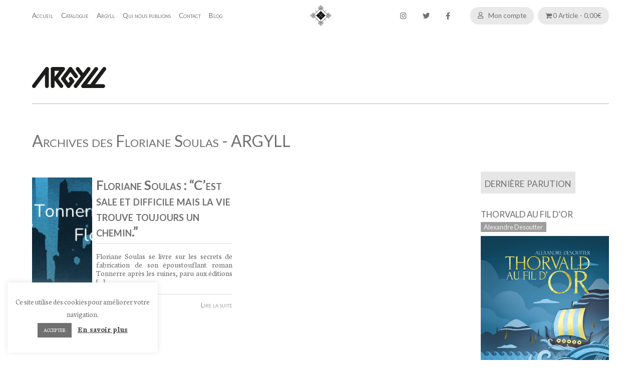

--- FILE ---
content_type: text/html; charset=UTF-8
request_url: https://argyll.fr/tag/floriane-soulas/
body_size: 13427
content:
<!DOCTYPE html>
<html>

<head>
    <meta charset="UTF-8" />
    <title>Archives des Floriane Soulas - ARGYLL</title>

    <meta name="viewport" content="width=device-width, initial-scale=1.0, shrink-to-fit=no">
    <meta http-equiv="X-UA-Compatible" content="IE=edge,chrome=1" />
    <meta name="description" content="Le site des éditions ARGYLL" />
    <meta name="keywords" content="Argyll, éditions, livre, livres, books, Science-fition, Fantasy, SFFF, Thriller, Anticipation, Essai" />
    <script src="https://kit.fontawesome.com/2245d91fb7.js" crossorigin="anonymous"></script> <!-- Font Awesome Scipt CSS -->
    <link rel="stylesheet" href="https://argyll.fr/website/wp-content/themes/ARGYLL/CSS/format.css">
    <link rel="stylesheet" href="https://argyll.fr/website/wp-content/themes/ARGYLL/CSS/website.css">
    <link rel="stylesheet" href="https://argyll.fr/website/wp-content/themes/ARGYLL/CSS/header.css">
    <link rel="stylesheet" href="https://argyll.fr/website/wp-content/themes/ARGYLL/CSS/accueil.css">
    <link rel="stylesheet" href="https://argyll.fr/website/wp-content/themes/ARGYLL/CSS/page.css">
    <link rel="stylesheet" href="https://argyll.fr/website/wp-content/themes/ARGYLL/CSS/blog.css">
    <link rel="stylesheet" href="https://argyll.fr/website/wp-content/themes/ARGYLL/CSS/auteurices.css">
    <link rel="stylesheet" href="https://argyll.fr/website/wp-content/themes/ARGYLL/CSS/argyll.css">
    <link rel="stylesheet" href="https://argyll.fr/website/wp-content/themes/ARGYLL/CSS/contact.css">
    <link rel="stylesheet" href="https://argyll.fr/website/wp-content/themes/ARGYLL/CSS/comments.css">
    <link rel="stylesheet" href="https://argyll.fr/website/wp-content/themes/ARGYLL/CSS/search.css">
    <link rel="stylesheet" href="https://argyll.fr/website/wp-content/themes/ARGYLL/CSS/woocommerce.css">


    <meta name='robots' content='index, follow, max-image-preview:large, max-snippet:-1, max-video-preview:-1' />
<script>window._wca = window._wca || [];</script>

	<!-- This site is optimized with the Yoast SEO plugin v19.6.1 - https://yoast.com/wordpress/plugins/seo/ -->
	<link rel="canonical" href="https://argyll.fr/tag/floriane-soulas/" />
	<meta property="og:locale" content="fr_FR" />
	<meta property="og:type" content="article" />
	<meta property="og:title" content="Archives des Floriane Soulas - ARGYLL" />
	<meta property="og:url" content="https://argyll.fr/tag/floriane-soulas/" />
	<meta property="og:site_name" content="ARGYLL" />
	<meta name="twitter:card" content="summary_large_image" />
	<meta name="twitter:site" content="@ArgyllEditions" />
	<script type="application/ld+json" class="yoast-schema-graph">{"@context":"https://schema.org","@graph":[{"@type":"CollectionPage","@id":"https://argyll.fr/tag/floriane-soulas/","url":"https://argyll.fr/tag/floriane-soulas/","name":"Archives des Floriane Soulas - ARGYLL","isPartOf":{"@id":"https://argyll.fr/#website"},"primaryImageOfPage":{"@id":"https://argyll.fr/tag/floriane-soulas/#primaryimage"},"image":{"@id":"https://argyll.fr/tag/floriane-soulas/#primaryimage"},"thumbnailUrl":"https://argyll.fr/website/wp-content/uploads/2023/11/Capture-decran-2023-11-14-a-23.09.53.png","breadcrumb":{"@id":"https://argyll.fr/tag/floriane-soulas/#breadcrumb"},"inLanguage":"fr-FR"},{"@type":"ImageObject","inLanguage":"fr-FR","@id":"https://argyll.fr/tag/floriane-soulas/#primaryimage","url":"https://argyll.fr/website/wp-content/uploads/2023/11/Capture-decran-2023-11-14-a-23.09.53.png","contentUrl":"https://argyll.fr/website/wp-content/uploads/2023/11/Capture-decran-2023-11-14-a-23.09.53.png","width":784,"height":213,"caption":"Tonnerre après les ruines de Floriane Soulas"},{"@type":"BreadcrumbList","@id":"https://argyll.fr/tag/floriane-soulas/#breadcrumb","itemListElement":[{"@type":"ListItem","position":1,"name":"Accueil","item":"https://argyll.fr/"},{"@type":"ListItem","position":2,"name":"Floriane Soulas"}]},{"@type":"WebSite","@id":"https://argyll.fr/#website","url":"https://argyll.fr/","name":"ARGYLL","description":"L&#039;édition. Autrement.","potentialAction":[{"@type":"SearchAction","target":{"@type":"EntryPoint","urlTemplate":"https://argyll.fr/?s={search_term_string}"},"query-input":"required name=search_term_string"}],"inLanguage":"fr-FR"}]}</script>
	<!-- / Yoast SEO plugin. -->


<link rel='dns-prefetch' href='//stats.wp.com' />
<link rel="alternate" type="application/rss+xml" title="ARGYLL &raquo; Flux de l’étiquette Floriane Soulas" href="https://argyll.fr/tag/floriane-soulas/feed/" />
<script type="text/javascript">
/* <![CDATA[ */
window._wpemojiSettings = {"baseUrl":"https:\/\/s.w.org\/images\/core\/emoji\/15.0.3\/72x72\/","ext":".png","svgUrl":"https:\/\/s.w.org\/images\/core\/emoji\/15.0.3\/svg\/","svgExt":".svg","source":{"concatemoji":"https:\/\/argyll.fr\/website\/wp-includes\/js\/wp-emoji-release.min.js?ver=6.5.7"}};
/*! This file is auto-generated */
!function(i,n){var o,s,e;function c(e){try{var t={supportTests:e,timestamp:(new Date).valueOf()};sessionStorage.setItem(o,JSON.stringify(t))}catch(e){}}function p(e,t,n){e.clearRect(0,0,e.canvas.width,e.canvas.height),e.fillText(t,0,0);var t=new Uint32Array(e.getImageData(0,0,e.canvas.width,e.canvas.height).data),r=(e.clearRect(0,0,e.canvas.width,e.canvas.height),e.fillText(n,0,0),new Uint32Array(e.getImageData(0,0,e.canvas.width,e.canvas.height).data));return t.every(function(e,t){return e===r[t]})}function u(e,t,n){switch(t){case"flag":return n(e,"\ud83c\udff3\ufe0f\u200d\u26a7\ufe0f","\ud83c\udff3\ufe0f\u200b\u26a7\ufe0f")?!1:!n(e,"\ud83c\uddfa\ud83c\uddf3","\ud83c\uddfa\u200b\ud83c\uddf3")&&!n(e,"\ud83c\udff4\udb40\udc67\udb40\udc62\udb40\udc65\udb40\udc6e\udb40\udc67\udb40\udc7f","\ud83c\udff4\u200b\udb40\udc67\u200b\udb40\udc62\u200b\udb40\udc65\u200b\udb40\udc6e\u200b\udb40\udc67\u200b\udb40\udc7f");case"emoji":return!n(e,"\ud83d\udc26\u200d\u2b1b","\ud83d\udc26\u200b\u2b1b")}return!1}function f(e,t,n){var r="undefined"!=typeof WorkerGlobalScope&&self instanceof WorkerGlobalScope?new OffscreenCanvas(300,150):i.createElement("canvas"),a=r.getContext("2d",{willReadFrequently:!0}),o=(a.textBaseline="top",a.font="600 32px Arial",{});return e.forEach(function(e){o[e]=t(a,e,n)}),o}function t(e){var t=i.createElement("script");t.src=e,t.defer=!0,i.head.appendChild(t)}"undefined"!=typeof Promise&&(o="wpEmojiSettingsSupports",s=["flag","emoji"],n.supports={everything:!0,everythingExceptFlag:!0},e=new Promise(function(e){i.addEventListener("DOMContentLoaded",e,{once:!0})}),new Promise(function(t){var n=function(){try{var e=JSON.parse(sessionStorage.getItem(o));if("object"==typeof e&&"number"==typeof e.timestamp&&(new Date).valueOf()<e.timestamp+604800&&"object"==typeof e.supportTests)return e.supportTests}catch(e){}return null}();if(!n){if("undefined"!=typeof Worker&&"undefined"!=typeof OffscreenCanvas&&"undefined"!=typeof URL&&URL.createObjectURL&&"undefined"!=typeof Blob)try{var e="postMessage("+f.toString()+"("+[JSON.stringify(s),u.toString(),p.toString()].join(",")+"));",r=new Blob([e],{type:"text/javascript"}),a=new Worker(URL.createObjectURL(r),{name:"wpTestEmojiSupports"});return void(a.onmessage=function(e){c(n=e.data),a.terminate(),t(n)})}catch(e){}c(n=f(s,u,p))}t(n)}).then(function(e){for(var t in e)n.supports[t]=e[t],n.supports.everything=n.supports.everything&&n.supports[t],"flag"!==t&&(n.supports.everythingExceptFlag=n.supports.everythingExceptFlag&&n.supports[t]);n.supports.everythingExceptFlag=n.supports.everythingExceptFlag&&!n.supports.flag,n.DOMReady=!1,n.readyCallback=function(){n.DOMReady=!0}}).then(function(){return e}).then(function(){var e;n.supports.everything||(n.readyCallback(),(e=n.source||{}).concatemoji?t(e.concatemoji):e.wpemoji&&e.twemoji&&(t(e.twemoji),t(e.wpemoji)))}))}((window,document),window._wpemojiSettings);
/* ]]> */
</script>
<style id='wp-emoji-styles-inline-css' type='text/css'>

	img.wp-smiley, img.emoji {
		display: inline !important;
		border: none !important;
		box-shadow: none !important;
		height: 1em !important;
		width: 1em !important;
		margin: 0 0.07em !important;
		vertical-align: -0.1em !important;
		background: none !important;
		padding: 0 !important;
	}
</style>
<link rel='stylesheet' id='wp-block-library-css' href='https://argyll.fr/website/wp-includes/css/dist/block-library/style.min.css?ver=6.5.7' type='text/css' media='all' />
<style id='wp-block-library-inline-css' type='text/css'>
.has-text-align-justify{text-align:justify;}
</style>
<link rel='stylesheet' id='mediaelement-css' href='https://argyll.fr/website/wp-includes/js/mediaelement/mediaelementplayer-legacy.min.css?ver=4.2.17' type='text/css' media='all' />
<link rel='stylesheet' id='wp-mediaelement-css' href='https://argyll.fr/website/wp-includes/js/mediaelement/wp-mediaelement.min.css?ver=6.5.7' type='text/css' media='all' />
<style id='jetpack-sharing-buttons-style-inline-css' type='text/css'>
.jetpack-sharing-buttons__services-list{display:flex;flex-direction:row;flex-wrap:wrap;gap:0;list-style-type:none;margin:5px;padding:0}.jetpack-sharing-buttons__services-list.has-small-icon-size{font-size:12px}.jetpack-sharing-buttons__services-list.has-normal-icon-size{font-size:16px}.jetpack-sharing-buttons__services-list.has-large-icon-size{font-size:24px}.jetpack-sharing-buttons__services-list.has-huge-icon-size{font-size:36px}@media print{.jetpack-sharing-buttons__services-list{display:none!important}}.editor-styles-wrapper .wp-block-jetpack-sharing-buttons{gap:0;padding-inline-start:0}ul.jetpack-sharing-buttons__services-list.has-background{padding:1.25em 2.375em}
</style>
<style id='classic-theme-styles-inline-css' type='text/css'>
/*! This file is auto-generated */
.wp-block-button__link{color:#fff;background-color:#32373c;border-radius:9999px;box-shadow:none;text-decoration:none;padding:calc(.667em + 2px) calc(1.333em + 2px);font-size:1.125em}.wp-block-file__button{background:#32373c;color:#fff;text-decoration:none}
</style>
<style id='global-styles-inline-css' type='text/css'>
body{--wp--preset--color--black: #000000;--wp--preset--color--cyan-bluish-gray: #abb8c3;--wp--preset--color--white: #ffffff;--wp--preset--color--pale-pink: #f78da7;--wp--preset--color--vivid-red: #cf2e2e;--wp--preset--color--luminous-vivid-orange: #ff6900;--wp--preset--color--luminous-vivid-amber: #fcb900;--wp--preset--color--light-green-cyan: #7bdcb5;--wp--preset--color--vivid-green-cyan: #00d084;--wp--preset--color--pale-cyan-blue: #8ed1fc;--wp--preset--color--vivid-cyan-blue: #0693e3;--wp--preset--color--vivid-purple: #9b51e0;--wp--preset--gradient--vivid-cyan-blue-to-vivid-purple: linear-gradient(135deg,rgba(6,147,227,1) 0%,rgb(155,81,224) 100%);--wp--preset--gradient--light-green-cyan-to-vivid-green-cyan: linear-gradient(135deg,rgb(122,220,180) 0%,rgb(0,208,130) 100%);--wp--preset--gradient--luminous-vivid-amber-to-luminous-vivid-orange: linear-gradient(135deg,rgba(252,185,0,1) 0%,rgba(255,105,0,1) 100%);--wp--preset--gradient--luminous-vivid-orange-to-vivid-red: linear-gradient(135deg,rgba(255,105,0,1) 0%,rgb(207,46,46) 100%);--wp--preset--gradient--very-light-gray-to-cyan-bluish-gray: linear-gradient(135deg,rgb(238,238,238) 0%,rgb(169,184,195) 100%);--wp--preset--gradient--cool-to-warm-spectrum: linear-gradient(135deg,rgb(74,234,220) 0%,rgb(151,120,209) 20%,rgb(207,42,186) 40%,rgb(238,44,130) 60%,rgb(251,105,98) 80%,rgb(254,248,76) 100%);--wp--preset--gradient--blush-light-purple: linear-gradient(135deg,rgb(255,206,236) 0%,rgb(152,150,240) 100%);--wp--preset--gradient--blush-bordeaux: linear-gradient(135deg,rgb(254,205,165) 0%,rgb(254,45,45) 50%,rgb(107,0,62) 100%);--wp--preset--gradient--luminous-dusk: linear-gradient(135deg,rgb(255,203,112) 0%,rgb(199,81,192) 50%,rgb(65,88,208) 100%);--wp--preset--gradient--pale-ocean: linear-gradient(135deg,rgb(255,245,203) 0%,rgb(182,227,212) 50%,rgb(51,167,181) 100%);--wp--preset--gradient--electric-grass: linear-gradient(135deg,rgb(202,248,128) 0%,rgb(113,206,126) 100%);--wp--preset--gradient--midnight: linear-gradient(135deg,rgb(2,3,129) 0%,rgb(40,116,252) 100%);--wp--preset--font-size--small: 13px;--wp--preset--font-size--medium: 20px;--wp--preset--font-size--large: 36px;--wp--preset--font-size--x-large: 42px;--wp--preset--spacing--20: 0.44rem;--wp--preset--spacing--30: 0.67rem;--wp--preset--spacing--40: 1rem;--wp--preset--spacing--50: 1.5rem;--wp--preset--spacing--60: 2.25rem;--wp--preset--spacing--70: 3.38rem;--wp--preset--spacing--80: 5.06rem;--wp--preset--shadow--natural: 6px 6px 9px rgba(0, 0, 0, 0.2);--wp--preset--shadow--deep: 12px 12px 50px rgba(0, 0, 0, 0.4);--wp--preset--shadow--sharp: 6px 6px 0px rgba(0, 0, 0, 0.2);--wp--preset--shadow--outlined: 6px 6px 0px -3px rgba(255, 255, 255, 1), 6px 6px rgba(0, 0, 0, 1);--wp--preset--shadow--crisp: 6px 6px 0px rgba(0, 0, 0, 1);}:where(.is-layout-flex){gap: 0.5em;}:where(.is-layout-grid){gap: 0.5em;}body .is-layout-flex{display: flex;}body .is-layout-flex{flex-wrap: wrap;align-items: center;}body .is-layout-flex > *{margin: 0;}body .is-layout-grid{display: grid;}body .is-layout-grid > *{margin: 0;}:where(.wp-block-columns.is-layout-flex){gap: 2em;}:where(.wp-block-columns.is-layout-grid){gap: 2em;}:where(.wp-block-post-template.is-layout-flex){gap: 1.25em;}:where(.wp-block-post-template.is-layout-grid){gap: 1.25em;}.has-black-color{color: var(--wp--preset--color--black) !important;}.has-cyan-bluish-gray-color{color: var(--wp--preset--color--cyan-bluish-gray) !important;}.has-white-color{color: var(--wp--preset--color--white) !important;}.has-pale-pink-color{color: var(--wp--preset--color--pale-pink) !important;}.has-vivid-red-color{color: var(--wp--preset--color--vivid-red) !important;}.has-luminous-vivid-orange-color{color: var(--wp--preset--color--luminous-vivid-orange) !important;}.has-luminous-vivid-amber-color{color: var(--wp--preset--color--luminous-vivid-amber) !important;}.has-light-green-cyan-color{color: var(--wp--preset--color--light-green-cyan) !important;}.has-vivid-green-cyan-color{color: var(--wp--preset--color--vivid-green-cyan) !important;}.has-pale-cyan-blue-color{color: var(--wp--preset--color--pale-cyan-blue) !important;}.has-vivid-cyan-blue-color{color: var(--wp--preset--color--vivid-cyan-blue) !important;}.has-vivid-purple-color{color: var(--wp--preset--color--vivid-purple) !important;}.has-black-background-color{background-color: var(--wp--preset--color--black) !important;}.has-cyan-bluish-gray-background-color{background-color: var(--wp--preset--color--cyan-bluish-gray) !important;}.has-white-background-color{background-color: var(--wp--preset--color--white) !important;}.has-pale-pink-background-color{background-color: var(--wp--preset--color--pale-pink) !important;}.has-vivid-red-background-color{background-color: var(--wp--preset--color--vivid-red) !important;}.has-luminous-vivid-orange-background-color{background-color: var(--wp--preset--color--luminous-vivid-orange) !important;}.has-luminous-vivid-amber-background-color{background-color: var(--wp--preset--color--luminous-vivid-amber) !important;}.has-light-green-cyan-background-color{background-color: var(--wp--preset--color--light-green-cyan) !important;}.has-vivid-green-cyan-background-color{background-color: var(--wp--preset--color--vivid-green-cyan) !important;}.has-pale-cyan-blue-background-color{background-color: var(--wp--preset--color--pale-cyan-blue) !important;}.has-vivid-cyan-blue-background-color{background-color: var(--wp--preset--color--vivid-cyan-blue) !important;}.has-vivid-purple-background-color{background-color: var(--wp--preset--color--vivid-purple) !important;}.has-black-border-color{border-color: var(--wp--preset--color--black) !important;}.has-cyan-bluish-gray-border-color{border-color: var(--wp--preset--color--cyan-bluish-gray) !important;}.has-white-border-color{border-color: var(--wp--preset--color--white) !important;}.has-pale-pink-border-color{border-color: var(--wp--preset--color--pale-pink) !important;}.has-vivid-red-border-color{border-color: var(--wp--preset--color--vivid-red) !important;}.has-luminous-vivid-orange-border-color{border-color: var(--wp--preset--color--luminous-vivid-orange) !important;}.has-luminous-vivid-amber-border-color{border-color: var(--wp--preset--color--luminous-vivid-amber) !important;}.has-light-green-cyan-border-color{border-color: var(--wp--preset--color--light-green-cyan) !important;}.has-vivid-green-cyan-border-color{border-color: var(--wp--preset--color--vivid-green-cyan) !important;}.has-pale-cyan-blue-border-color{border-color: var(--wp--preset--color--pale-cyan-blue) !important;}.has-vivid-cyan-blue-border-color{border-color: var(--wp--preset--color--vivid-cyan-blue) !important;}.has-vivid-purple-border-color{border-color: var(--wp--preset--color--vivid-purple) !important;}.has-vivid-cyan-blue-to-vivid-purple-gradient-background{background: var(--wp--preset--gradient--vivid-cyan-blue-to-vivid-purple) !important;}.has-light-green-cyan-to-vivid-green-cyan-gradient-background{background: var(--wp--preset--gradient--light-green-cyan-to-vivid-green-cyan) !important;}.has-luminous-vivid-amber-to-luminous-vivid-orange-gradient-background{background: var(--wp--preset--gradient--luminous-vivid-amber-to-luminous-vivid-orange) !important;}.has-luminous-vivid-orange-to-vivid-red-gradient-background{background: var(--wp--preset--gradient--luminous-vivid-orange-to-vivid-red) !important;}.has-very-light-gray-to-cyan-bluish-gray-gradient-background{background: var(--wp--preset--gradient--very-light-gray-to-cyan-bluish-gray) !important;}.has-cool-to-warm-spectrum-gradient-background{background: var(--wp--preset--gradient--cool-to-warm-spectrum) !important;}.has-blush-light-purple-gradient-background{background: var(--wp--preset--gradient--blush-light-purple) !important;}.has-blush-bordeaux-gradient-background{background: var(--wp--preset--gradient--blush-bordeaux) !important;}.has-luminous-dusk-gradient-background{background: var(--wp--preset--gradient--luminous-dusk) !important;}.has-pale-ocean-gradient-background{background: var(--wp--preset--gradient--pale-ocean) !important;}.has-electric-grass-gradient-background{background: var(--wp--preset--gradient--electric-grass) !important;}.has-midnight-gradient-background{background: var(--wp--preset--gradient--midnight) !important;}.has-small-font-size{font-size: var(--wp--preset--font-size--small) !important;}.has-medium-font-size{font-size: var(--wp--preset--font-size--medium) !important;}.has-large-font-size{font-size: var(--wp--preset--font-size--large) !important;}.has-x-large-font-size{font-size: var(--wp--preset--font-size--x-large) !important;}
.wp-block-navigation a:where(:not(.wp-element-button)){color: inherit;}
:where(.wp-block-post-template.is-layout-flex){gap: 1.25em;}:where(.wp-block-post-template.is-layout-grid){gap: 1.25em;}
:where(.wp-block-columns.is-layout-flex){gap: 2em;}:where(.wp-block-columns.is-layout-grid){gap: 2em;}
.wp-block-pullquote{font-size: 1.5em;line-height: 1.6;}
</style>
<link rel='stylesheet' id='cookie-law-info-css' href='https://argyll.fr/website/wp-content/plugins/cookie-law-info/legacy/public/css/cookie-law-info-public.css?ver=3.2.4' type='text/css' media='all' />
<link rel='stylesheet' id='cookie-law-info-gdpr-css' href='https://argyll.fr/website/wp-content/plugins/cookie-law-info/legacy/public/css/cookie-law-info-gdpr.css?ver=3.2.4' type='text/css' media='all' />
<link rel='stylesheet' id='responsive-lightbox-nivo-css' href='https://argyll.fr/website/wp-content/plugins/responsive-lightbox/assets/nivo/nivo-lightbox.min.css?ver=2.4.7' type='text/css' media='all' />
<link rel='stylesheet' id='responsive-lightbox-nivo-default-css' href='https://argyll.fr/website/wp-content/plugins/responsive-lightbox/assets/nivo/themes/default/default.css?ver=2.4.7' type='text/css' media='all' />
<link rel='stylesheet' id='wpmenucart-icons-css' href='https://argyll.fr/website/wp-content/plugins/woocommerce-menu-bar-cart/assets/css/wpmenucart-icons.min.css?ver=2.14.3' type='text/css' media='all' />
<style id='wpmenucart-icons-inline-css' type='text/css'>
@font-face{font-family:WPMenuCart;src:url(https://argyll.fr/website/wp-content/plugins/woocommerce-menu-bar-cart/assets/fonts/WPMenuCart.eot);src:url(https://argyll.fr/website/wp-content/plugins/woocommerce-menu-bar-cart/assets/fonts/WPMenuCart.eot?#iefix) format('embedded-opentype'),url(https://argyll.fr/website/wp-content/plugins/woocommerce-menu-bar-cart/assets/fonts/WPMenuCart.woff2) format('woff2'),url(https://argyll.fr/website/wp-content/plugins/woocommerce-menu-bar-cart/assets/fonts/WPMenuCart.woff) format('woff'),url(https://argyll.fr/website/wp-content/plugins/woocommerce-menu-bar-cart/assets/fonts/WPMenuCart.ttf) format('truetype'),url(https://argyll.fr/website/wp-content/plugins/woocommerce-menu-bar-cart/assets/fonts/WPMenuCart.svg#WPMenuCart) format('svg');font-weight:400;font-style:normal;font-display:swap}
</style>
<link rel='stylesheet' id='wpmenucart-css' href='https://argyll.fr/website/wp-content/plugins/woocommerce-menu-bar-cart/assets/css/wpmenucart-main.min.css?ver=2.14.3' type='text/css' media='all' />
<style id='woocommerce-inline-inline-css' type='text/css'>
.woocommerce form .form-row .required { visibility: visible; }
</style>
<link rel='stylesheet' id='jquery-lazyloadxt-fadein-css-css' href='//argyll.fr/website/wp-content/plugins/a3-lazy-load/assets/css/jquery.lazyloadxt.fadein.css?ver=6.5.7' type='text/css' media='all' />
<link rel='stylesheet' id='a3a3_lazy_load-css' href='//argyll.fr/website/wp-content/uploads/sass/a3_lazy_load.min.css?ver=1607359051' type='text/css' media='all' />
<link rel='stylesheet' id='wpgdprc-front-css-css' href='https://argyll.fr/website/wp-content/plugins/wp-gdpr-compliance/Assets/css/front.css?ver=1658315569' type='text/css' media='all' />
<style id='wpgdprc-front-css-inline-css' type='text/css'>
:root{--wp-gdpr--bar--background-color: #000000;--wp-gdpr--bar--color: #ffffff;--wp-gdpr--button--background-color: #000000;--wp-gdpr--button--background-color--darken: #000000;--wp-gdpr--button--color: #ffffff;}
</style>
<link rel='stylesheet' id='jetpack_css-css' href='https://argyll.fr/website/wp-content/plugins/jetpack/css/jetpack.css?ver=13.5.1' type='text/css' media='all' />
<link rel='stylesheet' id='Lato-css' href='https://fonts.googleapis.com/css?family=Lato%3A400%2C700&#038;display=swap&#038;subset=latin-ext&#038;ver=6.5.7' type='text/css' media='all' />
<link rel='stylesheet' id='Neuton-css' href='https://fonts.googleapis.com/css2?family=Neuton%3Aital%2Cwght%400%2C400%3B0%2C700%3B1%2C400&#038;display=swap&#038;ver=6.5.7' type='text/css' media='all' />
<script type="text/javascript" src="https://argyll.fr/website/wp-includes/js/jquery/jquery.min.js?ver=3.7.1" id="jquery-core-js"></script>
<script type="text/javascript" src="https://argyll.fr/website/wp-includes/js/jquery/jquery-migrate.min.js?ver=3.4.1" id="jquery-migrate-js"></script>
<script type="text/javascript" id="cookie-law-info-js-extra">
/* <![CDATA[ */
var Cli_Data = {"nn_cookie_ids":[],"cookielist":[],"non_necessary_cookies":[],"ccpaEnabled":"","ccpaRegionBased":"","ccpaBarEnabled":"","strictlyEnabled":["necessary","obligatoire"],"ccpaType":"gdpr","js_blocking":"1","custom_integration":"","triggerDomRefresh":"","secure_cookies":""};
var cli_cookiebar_settings = {"animate_speed_hide":"500","animate_speed_show":"500","background":"#FFF","border":"#b1a6a6c2","border_on":"","button_1_button_colour":"#707070","button_1_button_hover":"#5a5a5a","button_1_link_colour":"#fff","button_1_as_button":"1","button_1_new_win":"","button_2_button_colour":"#333","button_2_button_hover":"#292929","button_2_link_colour":"#424242","button_2_as_button":"","button_2_hidebar":"","button_3_button_colour":"#8c8c8c","button_3_button_hover":"#707070","button_3_link_colour":"#fff","button_3_as_button":"1","button_3_new_win":"","button_4_button_colour":"#000","button_4_button_hover":"#000000","button_4_link_colour":"#7a7a7a","button_4_as_button":"","button_7_button_colour":"#61a229","button_7_button_hover":"#4e8221","button_7_link_colour":"#fff","button_7_as_button":"1","button_7_new_win":"","font_family":"inherit","header_fix":"","notify_animate_hide":"","notify_animate_show":"","notify_div_id":"#cookie-law-info-bar","notify_position_horizontal":"right","notify_position_vertical":"bottom","scroll_close":"","scroll_close_reload":"","accept_close_reload":"","reject_close_reload":"","showagain_tab":"","showagain_background":"#fff","showagain_border":"#000","showagain_div_id":"#cookie-law-info-again","showagain_x_position":"100px","text":"#707070","show_once_yn":"","show_once":"10000","logging_on":"","as_popup":"","popup_overlay":"1","bar_heading_text":"","cookie_bar_as":"widget","popup_showagain_position":"bottom-right","widget_position":"left"};
var log_object = {"ajax_url":"https:\/\/argyll.fr\/website\/wp-admin\/admin-ajax.php"};
/* ]]> */
</script>
<script type="text/javascript" src="https://argyll.fr/website/wp-content/plugins/cookie-law-info/legacy/public/js/cookie-law-info-public.js?ver=3.2.4" id="cookie-law-info-js"></script>
<script type="text/javascript" src="https://argyll.fr/website/wp-content/plugins/responsive-lightbox/assets/infinitescroll/infinite-scroll.pkgd.min.js?ver=6.5.7" id="responsive-lightbox-infinite-scroll-js"></script>
<script type="text/javascript" src="https://argyll.fr/website/wp-content/plugins/woocommerce/assets/js/jquery-blockui/jquery.blockUI.min.js?ver=2.7.0-wc.8.9.4" id="jquery-blockui-js" defer="defer" data-wp-strategy="defer"></script>
<script type="text/javascript" id="wc-add-to-cart-js-extra">
/* <![CDATA[ */
var wc_add_to_cart_params = {"ajax_url":"\/website\/wp-admin\/admin-ajax.php","wc_ajax_url":"\/?wc-ajax=%%endpoint%%","i18n_view_cart":"Voir le panier","cart_url":"https:\/\/argyll.fr\/panier\/","is_cart":"","cart_redirect_after_add":"no"};
/* ]]> */
</script>
<script type="text/javascript" src="https://argyll.fr/website/wp-content/plugins/woocommerce/assets/js/frontend/add-to-cart.min.js?ver=8.9.4" id="wc-add-to-cart-js" defer="defer" data-wp-strategy="defer"></script>
<script type="text/javascript" src="https://argyll.fr/website/wp-content/plugins/woocommerce/assets/js/js-cookie/js.cookie.min.js?ver=2.1.4-wc.8.9.4" id="js-cookie-js" defer="defer" data-wp-strategy="defer"></script>
<script type="text/javascript" id="woocommerce-js-extra">
/* <![CDATA[ */
var woocommerce_params = {"ajax_url":"\/website\/wp-admin\/admin-ajax.php","wc_ajax_url":"\/?wc-ajax=%%endpoint%%"};
/* ]]> */
</script>
<script type="text/javascript" src="https://argyll.fr/website/wp-content/plugins/woocommerce/assets/js/frontend/woocommerce.min.js?ver=8.9.4" id="woocommerce-js" defer="defer" data-wp-strategy="defer"></script>
<script type="text/javascript" src="https://stats.wp.com/s-202603.js" id="woocommerce-analytics-js" defer="defer" data-wp-strategy="defer"></script>
<script type="text/javascript" id="wpgdprc-front-js-js-extra">
/* <![CDATA[ */
var wpgdprcFront = {"ajaxUrl":"https:\/\/argyll.fr\/website\/wp-admin\/admin-ajax.php","ajaxNonce":"762d280ad7","ajaxArg":"security","pluginPrefix":"wpgdprc","blogId":"1","isMultiSite":"","locale":"fr_FR","showSignUpModal":"","showFormModal":"","cookieName":"wpgdprc-consent","consentVersion":"","path":"\/","prefix":"wpgdprc"};
/* ]]> */
</script>
<script type="text/javascript" src="https://argyll.fr/website/wp-content/plugins/wp-gdpr-compliance/Assets/js/front.min.js?ver=1658315569" id="wpgdprc-front-js-js"></script>
<link rel="https://api.w.org/" href="https://argyll.fr/wp-json/" /><link rel="alternate" type="application/json" href="https://argyll.fr/wp-json/wp/v2/tags/138" /><link rel="EditURI" type="application/rsd+xml" title="RSD" href="https://argyll.fr/website/xmlrpc.php?rsd" />
<meta name="generator" content="WordPress 6.5.7" />
<meta name="generator" content="WooCommerce 8.9.4" />

<!-- Bad Behavior 2.2.24 run time: 2.144 ms -->
	<style>img#wpstats{display:none}</style>
			<noscript><style>.woocommerce-product-gallery{ opacity: 1 !important; }</style></noscript>
	<link rel="icon" href="https://argyll.fr/website/wp-content/uploads/2020/12/cropped-argyll_favicon-32x32.png" sizes="32x32" />
<link rel="icon" href="https://argyll.fr/website/wp-content/uploads/2020/12/cropped-argyll_favicon-192x192.png" sizes="192x192" />
<link rel="apple-touch-icon" href="https://argyll.fr/website/wp-content/uploads/2020/12/cropped-argyll_favicon-180x180.png" />
<meta name="msapplication-TileImage" content="https://argyll.fr/website/wp-content/uploads/2020/12/cropped-argyll_favicon-270x270.png" />
	<!-- Fonts Plugin CSS - https://fontsplugin.com/ -->
	<style>
			</style>
	<!-- Fonts Plugin CSS -->
	</head>







<body class="allpage">
    <div id="content">
        <header>
            <div class="container wrap">
                <input class="menu-btn" type="checkbox" id="menu-btn" />
                <label class="menu-icon" for="menu-btn"><span class="navicon"></span></label>
                <div id="menu" class="part1">

                                        <div id="menu-list" class="menu-main-menu-container"><ul id="menu-main-menu" class="menu"><li id="menu-item-23" class="menu-item menu-item-type-post_type menu-item-object-page menu-item-home menu-item-23"><a href="https://argyll.fr/">Accueil</a></li>
<li id="menu-item-26" class="menu-item menu-item-type-post_type menu-item-object-page menu-item-26"><a href="https://argyll.fr/catalogue/">Catalogue</a></li>
<li id="menu-item-27" class="menu-item menu-item-type-post_type menu-item-object-page menu-item-27"><a href="https://argyll.fr/argyll/">Argyll</a></li>
<li id="menu-item-28" class="menu-item menu-item-type-post_type menu-item-object-page menu-item-28"><a href="https://argyll.fr/qui-nous-publions/">Qui nous publions</a></li>
<li id="menu-item-25" class="menu-item menu-item-type-post_type menu-item-object-page menu-item-25"><a href="https://argyll.fr/contact/">Contact</a></li>
<li id="menu-item-24" class="menu-item menu-item-type-post_type menu-item-object-page current_page_parent menu-item-24"><a href="https://argyll.fr/blog/">Blog</a></li>
</ul></div>                                        <ul class="networks social">
                        <li><a class="icon instagram" title="Instagram" href="https://www.instagram.com/argylleditions/"><span>Instagram</span></a></li>
                        <li><a class="icon twitter" title="Twitter" href="https://twitter.com/ArgyllEditions"><span>Twitter</span></a></li>
                        <li><a class="icon facebook" title="Facebook" href="https://www.facebook.com/argylleditions"><span>Facebook</span></a></li>
                    </ul>
                </div>






                                <div id="cart" class="menu-shopping-cart-container"><ul id="menu-shopping-cart" class="menu"><li id="menu-item-29" class="menu-item menu-item-type-post_type menu-item-object-page menu-item-29"><a href="https://argyll.fr/account/">Mon compte</a></li>
<li class="menu-item menu-item-type-post_type menu-item-object-page menu-item-29 wpmenucartli wpmenucart-display-standard menu-item" id="wpmenucartli"><a class="wpmenucart-contents empty-wpmenucart-visible" href="https://argyll.fr/catalogue/" title="Faire des achats"><i class="wpmenucart-icon-shopping-cart-0" role="img" aria-label="Panier"></i><span class="cartcontents">0 Article</span><span class="amount">0,00&euro;</span></a></li></ul></div>                
            </div>

            <meta name='robots' content='index, follow, max-image-preview:large, max-snippet:-1, max-video-preview:-1' />
<script>window._wca = window._wca || [];</script>

	<!-- This site is optimized with the Yoast SEO plugin v19.6.1 - https://yoast.com/wordpress/plugins/seo/ -->
	<link rel="canonical" href="https://argyll.fr/tag/floriane-soulas/" />
	<meta property="og:locale" content="fr_FR" />
	<meta property="og:type" content="article" />
	<meta property="og:title" content="Archives des Floriane Soulas - ARGYLL" />
	<meta property="og:url" content="https://argyll.fr/tag/floriane-soulas/" />
	<meta property="og:site_name" content="ARGYLL" />
	<meta name="twitter:card" content="summary_large_image" />
	<meta name="twitter:site" content="@ArgyllEditions" />
	<script type="application/ld+json" class="yoast-schema-graph">{"@context":"https://schema.org","@graph":[{"@type":"CollectionPage","@id":"https://argyll.fr/tag/floriane-soulas/","url":"https://argyll.fr/tag/floriane-soulas/","name":"Archives des Floriane Soulas - ARGYLL","isPartOf":{"@id":"https://argyll.fr/#website"},"primaryImageOfPage":{"@id":"https://argyll.fr/tag/floriane-soulas/#primaryimage"},"image":{"@id":"https://argyll.fr/tag/floriane-soulas/#primaryimage"},"thumbnailUrl":"https://argyll.fr/website/wp-content/uploads/2023/11/Capture-decran-2023-11-14-a-23.09.53.png","breadcrumb":{"@id":"https://argyll.fr/tag/floriane-soulas/#breadcrumb"},"inLanguage":"fr-FR"},{"@type":"ImageObject","inLanguage":"fr-FR","@id":"https://argyll.fr/tag/floriane-soulas/#primaryimage","url":"https://argyll.fr/website/wp-content/uploads/2023/11/Capture-decran-2023-11-14-a-23.09.53.png","contentUrl":"https://argyll.fr/website/wp-content/uploads/2023/11/Capture-decran-2023-11-14-a-23.09.53.png","width":784,"height":213,"caption":"Tonnerre après les ruines de Floriane Soulas"},{"@type":"BreadcrumbList","@id":"https://argyll.fr/tag/floriane-soulas/#breadcrumb","itemListElement":[{"@type":"ListItem","position":1,"name":"Accueil","item":"https://argyll.fr/"},{"@type":"ListItem","position":2,"name":"Floriane Soulas"}]},{"@type":"WebSite","@id":"https://argyll.fr/#website","url":"https://argyll.fr/","name":"ARGYLL","description":"L&#039;édition. Autrement.","potentialAction":[{"@type":"SearchAction","target":{"@type":"EntryPoint","urlTemplate":"https://argyll.fr/?s={search_term_string}"},"query-input":"required name=search_term_string"}],"inLanguage":"fr-FR"}]}</script>
	<!-- / Yoast SEO plugin. -->


<link rel='dns-prefetch' href='//stats.wp.com' />
<link rel='dns-prefetch' href='//fonts.googleapis.com' />
<link rel="alternate" type="application/rss+xml" title="ARGYLL &raquo; Flux de l’étiquette Floriane Soulas" href="https://argyll.fr/tag/floriane-soulas/feed/" />
<link rel='stylesheet' id='wc-blocks-style-css' href='https://argyll.fr/website/wp-content/plugins/woocommerce/assets/client/blocks/wc-blocks.css?ver=wc-8.9.4' type='text/css' media='all' />
<link rel="https://api.w.org/" href="https://argyll.fr/wp-json/" /><link rel="alternate" type="application/json" href="https://argyll.fr/wp-json/wp/v2/tags/138" /><link rel="EditURI" type="application/rsd+xml" title="RSD" href="https://argyll.fr/website/xmlrpc.php?rsd" />
<meta name="generator" content="WordPress 6.5.7" />
<meta name="generator" content="WooCommerce 8.9.4" />

<!-- Bad Behavior 2.2.24 run time: 2.144 ms -->
	<style>img#wpstats{display:none}</style>
			<noscript><style>.woocommerce-product-gallery{ opacity: 1 !important; }</style></noscript>
	<link rel="icon" href="https://argyll.fr/website/wp-content/uploads/2020/12/cropped-argyll_favicon-32x32.png" sizes="32x32" />
<link rel="icon" href="https://argyll.fr/website/wp-content/uploads/2020/12/cropped-argyll_favicon-192x192.png" sizes="192x192" />
<link rel="apple-touch-icon" href="https://argyll.fr/website/wp-content/uploads/2020/12/cropped-argyll_favicon-180x180.png" />
<meta name="msapplication-TileImage" content="https://argyll.fr/website/wp-content/uploads/2020/12/cropped-argyll_favicon-270x270.png" />
	<!-- Fonts Plugin CSS - https://fontsplugin.com/ -->
	<style>
			</style>
	<!-- Fonts Plugin CSS -->
	        </header>
<section id="search" class="container wrap">
    <h1 class="page-title"></h1>


    <ul class="search-top">

        <li class="search-result">Archives des Floriane Soulas - ARGYLL</li>

    </ul>


    

    <div class="search-item-container">

        


        <article class="post" id="post-1583">
            <div class="search-preview">
                <a href="https://argyll.fr/floriane-soulas-cest-sale-et-difficile-mais-la-vie-trouve-toujours-un-chemin/">
                    <img width="784" height="213" src="//argyll.fr/website/wp-content/plugins/a3-lazy-load/assets/images/lazy_placeholder.gif" data-lazy-type="image" data-src="https://argyll.fr/website/wp-content/uploads/2023/11/Capture-decran-2023-11-14-a-23.09.53.png" class="lazy lazy-hidden attachment-post-thumbnail size-post-thumbnail wp-post-image" alt="Tonnerre après les ruines de Floriane Soulas" decoding="async" fetchpriority="high" srcset="" data-srcset="https://argyll.fr/website/wp-content/uploads/2023/11/Capture-decran-2023-11-14-a-23.09.53.png 784w, https://argyll.fr/website/wp-content/uploads/2023/11/Capture-decran-2023-11-14-a-23.09.53-600x163.png 600w, https://argyll.fr/website/wp-content/uploads/2023/11/Capture-decran-2023-11-14-a-23.09.53-768x209.png 768w, https://argyll.fr/website/wp-content/uploads/2023/11/Capture-decran-2023-11-14-a-23.09.53-190x52.png 190w, https://argyll.fr/website/wp-content/uploads/2023/11/Capture-decran-2023-11-14-a-23.09.53-331x90.png 331w" sizes="(max-width: 784px) 100vw, 784px" /><noscript><img width="784" height="213" src="https://argyll.fr/website/wp-content/uploads/2023/11/Capture-decran-2023-11-14-a-23.09.53.png" class="attachment-post-thumbnail size-post-thumbnail wp-post-image" alt="Tonnerre après les ruines de Floriane Soulas" decoding="async" fetchpriority="high" srcset="https://argyll.fr/website/wp-content/uploads/2023/11/Capture-decran-2023-11-14-a-23.09.53.png 784w, https://argyll.fr/website/wp-content/uploads/2023/11/Capture-decran-2023-11-14-a-23.09.53-600x163.png 600w, https://argyll.fr/website/wp-content/uploads/2023/11/Capture-decran-2023-11-14-a-23.09.53-768x209.png 768w, https://argyll.fr/website/wp-content/uploads/2023/11/Capture-decran-2023-11-14-a-23.09.53-190x52.png 190w, https://argyll.fr/website/wp-content/uploads/2023/11/Capture-decran-2023-11-14-a-23.09.53-331x90.png 331w" sizes="(max-width: 784px) 100vw, 784px" /></noscript>                </a>
            </div>

            <div class="search-content">
                <h1 class="search-title"><a href="https://argyll.fr/floriane-soulas-cest-sale-et-difficile-mais-la-vie-trouve-toujours-un-chemin/">Floriane Soulas : &#8220;C’est sale et difficile mais la vie trouve toujours un chemin.&#8221;</a></h1>

                <div class="excerpt">
                    <p>Floriane Soulas se livre sur les secrets de fabrication de son époustouflant roman Tonnerre après les ruines, paru aux éditions [&#8230;]</p>
                </div>
                <ul class="article-footer">
                    <li class="date">14/11/2023</li>
                    <li class="readmore"><a href="https://argyll.fr/floriane-soulas-cest-sale-et-difficile-mais-la-vie-trouve-toujours-un-chemin/">Lire la suite</a></li>
                </ul>
            </div>
        </article>

        
        

        <ul class="nav wrap">
            <li> </li>
            <li></li>
        </ul>


    </div>

    <aside>

        <div class="aside-element">
            <h2>dernière parution</h2>

            
            
            
            <div class="derniere-parution">
                <h3 class="titre"><a href="https://argyll.fr/produit/thorvald/">Thorvald au Fil d&#8217;Or</a></h3>
                <div class="auteurice"><a href="https://argyll.fr/auteurices/alexandre-desoutter/" rel="tag">Alexandre Desoutter</a></div>
                <a class="couv" href="https://argyll.fr/produit/thorvald/"><img width="914" height="1280" src="//argyll.fr/website/wp-content/plugins/a3-lazy-load/assets/images/lazy_placeholder.gif" data-lazy-type="image" data-src="https://argyll.fr/website/wp-content/uploads/2025/12/Thorvald.jpg" class="lazy lazy-hidden attachment-post-thumbnail size-post-thumbnail wp-post-image" alt="" decoding="async" loading="lazy" srcset="" data-srcset="https://argyll.fr/website/wp-content/uploads/2025/12/Thorvald.jpg 914w, https://argyll.fr/website/wp-content/uploads/2025/12/Thorvald-857x1200.jpg 857w, https://argyll.fr/website/wp-content/uploads/2025/12/Thorvald-768x1076.jpg 768w, https://argyll.fr/website/wp-content/uploads/2025/12/Thorvald-43x60.jpg 43w, https://argyll.fr/website/wp-content/uploads/2025/12/Thorvald-64x90.jpg 64w" sizes="(max-width: 914px) 100vw, 914px" /><noscript><img width="914" height="1280" src="https://argyll.fr/website/wp-content/uploads/2025/12/Thorvald.jpg" class="attachment-post-thumbnail size-post-thumbnail wp-post-image" alt="" decoding="async" loading="lazy" srcset="https://argyll.fr/website/wp-content/uploads/2025/12/Thorvald.jpg 914w, https://argyll.fr/website/wp-content/uploads/2025/12/Thorvald-857x1200.jpg 857w, https://argyll.fr/website/wp-content/uploads/2025/12/Thorvald-768x1076.jpg 768w, https://argyll.fr/website/wp-content/uploads/2025/12/Thorvald-43x60.jpg 43w, https://argyll.fr/website/wp-content/uploads/2025/12/Thorvald-64x90.jpg 64w" sizes="(max-width: 914px) 100vw, 914px" /></noscript></a>
                <div class="prix"> €</div>
            </div>

                                </div>

        <div class="aside-element">
            <h2>dernière revue de presse</h2>
            <div class="revuedepresse">


                
                
                

                <div class="derniererevuedepresse">
                    <a href="https://www.livreshebdo.fr/article/la-cooperative-secret-de-lindependance?fbclid=IwAR0ZO5DHqwwOQK5BvikNhY_9jfqImSFs7dUNnD35hgxQHaaqqgAn7ShZZNs">
                        Argyll dans Livres Hebdo !                        <div class="derniererevuedepresse-preview"><img width="1107" height="563" src="//argyll.fr/website/wp-content/plugins/a3-lazy-load/assets/images/lazy_placeholder.gif" data-lazy-type="image" data-src="https://argyll.fr/website/wp-content/uploads/2021/06/livrhebdo.png" class="lazy lazy-hidden attachment-post-thumbnail size-post-thumbnail wp-post-image" alt="" decoding="async" loading="lazy" srcset="" data-srcset="https://argyll.fr/website/wp-content/uploads/2021/06/livrhebdo.png 1107w, https://argyll.fr/website/wp-content/uploads/2021/06/livrhebdo-600x305.png 600w, https://argyll.fr/website/wp-content/uploads/2021/06/livrhebdo-768x391.png 768w, https://argyll.fr/website/wp-content/uploads/2021/06/livrhebdo-914x465.png 914w" sizes="(max-width: 1107px) 100vw, 1107px" /><noscript><img width="1107" height="563" src="https://argyll.fr/website/wp-content/uploads/2021/06/livrhebdo.png" class="attachment-post-thumbnail size-post-thumbnail wp-post-image" alt="" decoding="async" loading="lazy" srcset="https://argyll.fr/website/wp-content/uploads/2021/06/livrhebdo.png 1107w, https://argyll.fr/website/wp-content/uploads/2021/06/livrhebdo-600x305.png 600w, https://argyll.fr/website/wp-content/uploads/2021/06/livrhebdo-768x391.png 768w, https://argyll.fr/website/wp-content/uploads/2021/06/livrhebdo-914x465.png 914w" sizes="(max-width: 1107px) 100vw, 1107px" /></noscript></div>
                    </a>
                </div>


                                            </div>
        </div>
    </aside>



</section>


<p id="back-top"><a href="#top"></a></p>
</div>

</div> <!-- end of content -->
<footer>


    <div class="widget-footer">
        <div class="footer-0 container wrap">
            
            <div class="widget-footer-part"><form class="searchbar" role="search" method="get" class="search-form" action="https://argyll.fr/">
    <label>
        <input type="search" class="search-field" placeholder="Rechercher …" value="" name="s" title="Rechercher :" />
    </label>
    <button type="submit" class="search-submit"><i class="fas fa-search"></i></button>
</form>
</div>
                        <ul class="social">
                <li><a class="icon instagram" title="Instagram" href="https://www.instagram.com/argylleditions/"><span>Instagram</span></a></li>
                <li><a class="icon twitter" title="Twitter" href="https://twitter.com/ArgyllEditions"><span>Twitter</span></a></li>
                <li><a class="icon facebook" title="Facebook" href="https://www.facebook.com/argylleditions"><span>Facebook</span></a></li>
                <li><a class="icon discord" title="Discord" href="https://argyll.fr/website/bientot/"><span>Discord</span></a></li>
            </ul>
        </div>

        <div class="main-footer container wrap">

            <div class="footer-1">
                
                <div class="widget-footer-part"><h2 class="widget-title-footer1 widget-title">Lettre d&#8217;informations</h2><script>(function() {
	window.mc4wp = window.mc4wp || {
		listeners: [],
		forms: {
			on: function(evt, cb) {
				window.mc4wp.listeners.push(
					{
						event   : evt,
						callback: cb
					}
				);
			}
		}
	}
})();
</script><!-- Mailchimp for WordPress v4.9.13 - https://wordpress.org/plugins/mailchimp-for-wp/ --><form id="mc4wp-form-1" class="mc4wp-form mc4wp-form-72" method="post" data-id="72" data-name="Argyll Website" ><div class="mc4wp-form-fields"><div class="mailchimp-widget">
	<p>
      Vous voulez être sûr·e·s de ne rater aucune publication, ou nouveauté ? </br>
      N'oubliez pas de vous inscrire à la newsletter !</p>


	<input class="mailchimp-input" type="email" name="EMAIL" placeholder="Votre adresse e-mail" required />
<p>
    <label>
        <input name="AGREE_TO_TERMS" type="checkbox" value="1" required=""> <a href="https://argyll.fr/politique-de-confidentialite/"
        target="_blank">J'ai lu et approuve la politique de confidentialité.</a>
    </label>
</p>


	<input class="button" type="submit" value="Je m'abonne" />


</div></div><label style="display: none !important;">Laissez ce champ vide si vous êtes humain : <input type="text" name="_mc4wp_honeypot" value="" tabindex="-1" autocomplete="off" /></label><input type="hidden" name="_mc4wp_timestamp" value="1768460886" /><input type="hidden" name="_mc4wp_form_id" value="72" /><input type="hidden" name="_mc4wp_form_element_id" value="mc4wp-form-1" /><div class="mc4wp-response"></div></form><!-- / Mailchimp for WordPress Plugin --></div>
                            </div>

            <div class="footer-2">
                            </div>

            <div class="footer-3">
                
                <div class="widget-footer-part"><h2 class="widget-title-footer3 widget-title">Espace client</h2><div class="menu-shop-menu-container"><ul id="menu-shop-menu" class="menu"><li id="menu-item-30" class="menu-item menu-item-type-post_type menu-item-object-page menu-item-30"><a href="https://argyll.fr/account/">Mon compte</a></li>
<li id="menu-item-31" class="menu-item menu-item-type-custom menu-item-object-custom menu-item-31"><a href="https://argyll.fr/website/?page_id=9&#038;edit-account">Détails du compte</a></li>
<li id="menu-item-33" class="menu-item menu-item-type-custom menu-item-object-custom menu-item-33"><a href="https://argyll.fr/website/?page_id=9&#038;lost-password">Mot de passe perdu</a></li>
</ul></div></div>
                            </div>
        </div>
    </div>

    <div class="second-footer">
        <div class="container wrap">

        </div>

        <div class="footer-5 container wrap">
            
            <div class="widget-footer-part"><div class="menu-footer_menu-container"><ul id="menu-footer_menu" class="menu"><li id="menu-item-105" class="menu-item menu-item-type-post_type menu-item-object-page menu-item-105"><a href="https://argyll.fr/nos-conditions-generales-de-ventes/">C.G.V.</a></li>
<li id="menu-item-102" class="menu-item menu-item-type-post_type menu-item-object-page menu-item-privacy-policy menu-item-102"><a rel="privacy-policy" href="https://argyll.fr/politique-de-confidentialite/">Politique de confidentialité</a></li>
<li id="menu-item-104" class="menu-item menu-item-type-post_type menu-item-object-page menu-item-104"><a href="https://argyll.fr/mentions-legales/">Mentions légales</a></li>
<li id="menu-item-103" class="menu-item menu-item-type-post_type menu-item-object-page menu-item-103"><a href="https://argyll.fr/contact/">Contact</a></li>
</ul></div></div>
                    </div>
    </div>


    <p class="copyright" title="copyright">ARGYLL <i class="far fa-copyright"></i> 2021 - All rights reserved</p>


    <script src="https://ajax.googleapis.com/ajax/libs/jquery/1.10.2/jquery.min.js"></script>
    <!-- Back to top -->
    <script type="text/javascript" src="https://argyll.fr/website/wp-content/themes/ARGYLL/JS/Backtop.js"></script>


</footer>
<!--googleoff: all--><div id="cookie-law-info-bar" data-nosnippet="true"><span>Ce site utilise des cookies pour améliorer votre navigation.<br />
<a role='button' data-cli_action="accept" id="cookie_action_close_header" class="small cli-plugin-button cli-plugin-main-button cookie_action_close_header cli_action_button wt-cli-accept-btn" style="margin:5px">ACCEPTER</a> <a href="https://argyll.fr/politique-de-confidentialite/" id="CONSTANT_OPEN_URL" target="_blank" class="cli-plugin-main-link" style="margin:5px">En savoir plus</a></span></div><div id="cookie-law-info-again" data-nosnippet="true"><span id="cookie_hdr_showagain">Manage consent</span></div><div class="cli-modal" data-nosnippet="true" id="cliSettingsPopup" tabindex="-1" role="dialog" aria-labelledby="cliSettingsPopup" aria-hidden="true">
  <div class="cli-modal-dialog" role="document">
	<div class="cli-modal-content cli-bar-popup">
		  <button type="button" class="cli-modal-close" id="cliModalClose">
			<svg class="" viewBox="0 0 24 24"><path d="M19 6.41l-1.41-1.41-5.59 5.59-5.59-5.59-1.41 1.41 5.59 5.59-5.59 5.59 1.41 1.41 5.59-5.59 5.59 5.59 1.41-1.41-5.59-5.59z"></path><path d="M0 0h24v24h-24z" fill="none"></path></svg>
			<span class="wt-cli-sr-only">Fermer</span>
		  </button>
		  <div class="cli-modal-body">
			<div class="cli-container-fluid cli-tab-container">
	<div class="cli-row">
		<div class="cli-col-12 cli-align-items-stretch cli-px-0">
			<div class="cli-privacy-overview">
				<h4>Privacy Overview</h4>				<div class="cli-privacy-content">
					<div class="cli-privacy-content-text">This website uses cookies to improve your experience while you navigate through the website. Out of these, the cookies that are categorized as necessary are stored on your browser as they are essential for the working of basic functionalities of the website. We also use third-party cookies that help us analyze and understand how you use this website. These cookies will be stored in your browser only with your consent. You also have the option to opt-out of these cookies. But opting out of some of these cookies may affect your browsing experience.</div>
				</div>
				<a class="cli-privacy-readmore" aria-label="Voir plus" role="button" data-readmore-text="Voir plus" data-readless-text="Voir moins"></a>			</div>
		</div>
		<div class="cli-col-12 cli-align-items-stretch cli-px-0 cli-tab-section-container">
												<div class="cli-tab-section">
						<div class="cli-tab-header">
							<a role="button" tabindex="0" class="cli-nav-link cli-settings-mobile" data-target="necessary" data-toggle="cli-toggle-tab">
								Necessary							</a>
															<div class="wt-cli-necessary-checkbox">
									<input type="checkbox" class="cli-user-preference-checkbox"  id="wt-cli-checkbox-necessary" data-id="checkbox-necessary" checked="checked"  />
									<label class="form-check-label" for="wt-cli-checkbox-necessary">Necessary</label>
								</div>
								<span class="cli-necessary-caption">Toujours activé</span>
													</div>
						<div class="cli-tab-content">
							<div class="cli-tab-pane cli-fade" data-id="necessary">
								<div class="wt-cli-cookie-description">
									Necessary cookies are absolutely essential for the website to function properly. This category only includes cookies that ensures basic functionalities and security features of the website. These cookies do not store any personal information.								</div>
							</div>
						</div>
					</div>
																	<div class="cli-tab-section">
						<div class="cli-tab-header">
							<a role="button" tabindex="0" class="cli-nav-link cli-settings-mobile" data-target="non-necessary" data-toggle="cli-toggle-tab">
								Non-necessary							</a>
															<div class="cli-switch">
									<input type="checkbox" id="wt-cli-checkbox-non-necessary" class="cli-user-preference-checkbox"  data-id="checkbox-non-necessary" checked='checked' />
									<label for="wt-cli-checkbox-non-necessary" class="cli-slider" data-cli-enable="Activé" data-cli-disable="Désactivé"><span class="wt-cli-sr-only">Non-necessary</span></label>
								</div>
													</div>
						<div class="cli-tab-content">
							<div class="cli-tab-pane cli-fade" data-id="non-necessary">
								<div class="wt-cli-cookie-description">
									Any cookies that may not be particularly necessary for the website to function and is used specifically to collect user personal data via analytics, ads, other embedded contents are termed as non-necessary cookies. It is mandatory to procure user consent prior to running these cookies on your website.								</div>
							</div>
						</div>
					</div>
										</div>
	</div>
</div>
		  </div>
		  <div class="cli-modal-footer">
			<div class="wt-cli-element cli-container-fluid cli-tab-container">
				<div class="cli-row">
					<div class="cli-col-12 cli-align-items-stretch cli-px-0">
						<div class="cli-tab-footer wt-cli-privacy-overview-actions">
						
															<a id="wt-cli-privacy-save-btn" role="button" tabindex="0" data-cli-action="accept" class="wt-cli-privacy-btn cli_setting_save_button wt-cli-privacy-accept-btn cli-btn">Enregistrer &amp; appliquer</a>
													</div>
						
					</div>
				</div>
			</div>
		</div>
	</div>
  </div>
</div>
<div class="cli-modal-backdrop cli-fade cli-settings-overlay"></div>
<div class="cli-modal-backdrop cli-fade cli-popupbar-overlay"></div>
<!--googleon: all-->			<script>
				// Used by Gallery Custom Links to handle tenacious Lightboxes
				//jQuery(document).ready(function () {

					function mgclInit() {
						
						// In jQuery:
						// if (jQuery.fn.off) {
						// 	jQuery('.no-lightbox, .no-lightbox img').off('click'); // jQuery 1.7+
						// }
						// else {
						// 	jQuery('.no-lightbox, .no-lightbox img').unbind('click'); // < jQuery 1.7
						// }

						// 2022/10/24: In Vanilla JS
						var elements = document.querySelectorAll('.no-lightbox, .no-lightbox img');
						for (var i = 0; i < elements.length; i++) {
						 	elements[i].onclick = null;
						}


						// In jQuery:
						//jQuery('a.no-lightbox').click(mgclOnClick);

						// 2022/10/24: In Vanilla JS:
						var elements = document.querySelectorAll('a.no-lightbox');
						for (var i = 0; i < elements.length; i++) {
						 	elements[i].onclick = mgclOnClick;
						}

						// in jQuery:
						// if (jQuery.fn.off) {
						// 	jQuery('a.set-target').off('click'); // jQuery 1.7+
						// }
						// else {
						// 	jQuery('a.set-target').unbind('click'); // < jQuery 1.7
						// }
						// jQuery('a.set-target').click(mgclOnClick);

						// 2022/10/24: In Vanilla JS:
						var elements = document.querySelectorAll('a.set-target');
						for (var i = 0; i < elements.length; i++) {
						 	elements[i].onclick = mgclOnClick;
						}
					}

					function mgclOnClick() {
						if (!this.target || this.target == '' || this.target == '_self')
							window.location = this.href;
						else
							window.open(this.href,this.target);
						return false;
					}

					// From WP Gallery Custom Links
					// Reduce the number of  conflicting lightboxes
					function mgclAddLoadEvent(func) {
						var oldOnload = window.onload;
						if (typeof window.onload != 'function') {
							window.onload = func;
						} else {
							window.onload = function() {
								oldOnload();
								func();
							}
						}
					}

					mgclAddLoadEvent(mgclInit);
					mgclInit();

				//});
			</script>
		<script>(function() {function maybePrefixUrlField () {
  const value = this.value.trim()
  if (value !== '' && value.indexOf('http') !== 0) {
    this.value = 'http://' + value
  }
}

const urlFields = document.querySelectorAll('.mc4wp-form input[type="url"]')
for (let j = 0; j < urlFields.length; j++) {
  urlFields[j].addEventListener('blur', maybePrefixUrlField)
}
})();</script><script type="text/javascript" src="https://argyll.fr/website/wp-content/plugins/responsive-lightbox/assets/nivo/nivo-lightbox.min.js?ver=2.4.7" id="responsive-lightbox-nivo-js"></script>
<script type="text/javascript" src="https://argyll.fr/website/wp-includes/js/underscore.min.js?ver=1.13.4" id="underscore-js"></script>
<script type="text/javascript" id="responsive-lightbox-js-before">
/* <![CDATA[ */
var rlArgs = {"script":"nivo","selector":"lightbox","customEvents":"","activeGalleries":true,"effect":"fade","clickOverlayToClose":true,"keyboardNav":true,"errorMessage":"The requested content cannot be loaded. Please try again later.","woocommerce_gallery":true,"ajaxurl":"https:\/\/argyll.fr\/website\/wp-admin\/admin-ajax.php","nonce":"4544ee32ab","preview":false,"postId":1583,"scriptExtension":false};

var rlArgs = {"script":"nivo","selector":"lightbox","customEvents":"","activeGalleries":true,"effect":"fade","clickOverlayToClose":true,"keyboardNav":true,"errorMessage":"The requested content cannot be loaded. Please try again later.","woocommerce_gallery":true,"ajaxurl":"https:\/\/argyll.fr\/website\/wp-admin\/admin-ajax.php","nonce":"4544ee32ab","preview":false,"postId":1583,"scriptExtension":false};
/* ]]> */
</script>
<script type="text/javascript" src="https://argyll.fr/website/wp-content/plugins/responsive-lightbox/js/front.js?ver=2.4.7" id="responsive-lightbox-js"></script>
<script type="text/javascript" src="https://argyll.fr/website/wp-content/plugins/woocommerce/assets/js/sourcebuster/sourcebuster.min.js?ver=8.9.4" id="sourcebuster-js-js"></script>
<script type="text/javascript" id="wc-order-attribution-js-extra">
/* <![CDATA[ */
var wc_order_attribution = {"params":{"lifetime":1.0e-5,"session":30,"ajaxurl":"https:\/\/argyll.fr\/website\/wp-admin\/admin-ajax.php","prefix":"wc_order_attribution_","allowTracking":true},"fields":{"source_type":"current.typ","referrer":"current_add.rf","utm_campaign":"current.cmp","utm_source":"current.src","utm_medium":"current.mdm","utm_content":"current.cnt","utm_id":"current.id","utm_term":"current.trm","session_entry":"current_add.ep","session_start_time":"current_add.fd","session_pages":"session.pgs","session_count":"udata.vst","user_agent":"udata.uag"}};
var wc_order_attribution = {"params":{"lifetime":1.0e-5,"session":30,"ajaxurl":"https:\/\/argyll.fr\/website\/wp-admin\/admin-ajax.php","prefix":"wc_order_attribution_","allowTracking":true},"fields":{"source_type":"current.typ","referrer":"current_add.rf","utm_campaign":"current.cmp","utm_source":"current.src","utm_medium":"current.mdm","utm_content":"current.cnt","utm_id":"current.id","utm_term":"current.trm","session_entry":"current_add.ep","session_start_time":"current_add.fd","session_pages":"session.pgs","session_count":"udata.vst","user_agent":"udata.uag"}};
/* ]]> */
</script>
<script type="text/javascript" src="https://argyll.fr/website/wp-content/plugins/woocommerce/assets/js/frontend/order-attribution.min.js?ver=8.9.4" id="wc-order-attribution-js"></script>
<script type="text/javascript" id="jquery-lazyloadxt-js-extra">
/* <![CDATA[ */
var a3_lazyload_params = {"apply_images":"1","apply_videos":"1"};
/* ]]> */
</script>
<script type="text/javascript" src="//argyll.fr/website/wp-content/plugins/a3-lazy-load/assets/js/jquery.lazyloadxt.extra.min.js?ver=2.7.2" id="jquery-lazyloadxt-js"></script>
<script type="text/javascript" src="//argyll.fr/website/wp-content/plugins/a3-lazy-load/assets/js/jquery.lazyloadxt.srcset.min.js?ver=2.7.2" id="jquery-lazyloadxt-srcset-js"></script>
<script type="text/javascript" id="jquery-lazyloadxt-extend-js-extra">
/* <![CDATA[ */
var a3_lazyload_extend_params = {"edgeY":"0","horizontal_container_classnames":""};
var a3_lazyload_extend_params = {"edgeY":"0","horizontal_container_classnames":""};
/* ]]> */
</script>
<script type="text/javascript" src="//argyll.fr/website/wp-content/plugins/a3-lazy-load/assets/js/jquery.lazyloadxt.extend.js?ver=2.7.2" id="jquery-lazyloadxt-extend-js"></script>
<script type="text/javascript" src="https://stats.wp.com/e-202603.js" id="jetpack-stats-js" data-wp-strategy="defer"></script>
<script type="text/javascript" id="jetpack-stats-js-after">
/* <![CDATA[ */
_stq = window._stq || [];
_stq.push([ "view", JSON.parse("{\"v\":\"ext\",\"blog\":\"189604153\",\"post\":\"0\",\"tz\":\"1\",\"srv\":\"argyll.fr\",\"j\":\"1:13.5.1\"}") ]);
_stq.push([ "clickTrackerInit", "189604153", "0" ]);
_stq = window._stq || [];
_stq.push([ "view", JSON.parse("{\"v\":\"ext\",\"blog\":\"189604153\",\"post\":\"0\",\"tz\":\"1\",\"srv\":\"argyll.fr\",\"j\":\"1:13.5.1\"}") ]);
_stq.push([ "clickTrackerInit", "189604153", "0" ]);
/* ]]> */
</script>
<script type="text/javascript" defer src="https://argyll.fr/website/wp-content/plugins/mailchimp-for-wp/assets/js/forms.js?ver=4.9.13" id="mc4wp-forms-api-js"></script>
</body>

</html>


--- FILE ---
content_type: text/css
request_url: https://argyll.fr/website/wp-content/themes/ARGYLL/CSS/website.css
body_size: 2922
content:
/*------------------------------------*\
    BASIC
\*------------------------------------*/

html {
    height: 100%;
    scroll-behavior: smooth;
    line-height: 1.6;
    -webkit-font-smoothing: antialiased;
    -moz-osx-font-smoothing: grayscale;
}

body {
    font-family: 'Neuton';
    font-size: 1rem;
    text-align: left;
    color: #707070;
    margin: 0;
    padding: 0;
    height: 100vh;
    display: flex;
    flex-direction: column;
}

body p {
    text-align: justify;
}

#content {
    flex: 1 0 auto;
    position: relative;
    padding-bottom: 2rem;
    background: url("../IMG/motifs_argyll.png")bottom left no-repeat;
}



a {
    color: #6A6A6A;
    text-decoration: none;
    font-size: 1.05em;
}

a:hover {
    color: #9D9D9D;
}

*,
*:before,
*:after {
    -webkit-box-sizing: border-box;
    -moz-box-sizing: border-box;
    box-sizing: border-box;
}

::selection {
    background-color: #555;
    color: #DDD;
}

/* Firefox */
::-moz-selection {
    background-color: #555;
    color: #DDD;
}

h1,
h2,
h3,
h4,
h5 {
    line-height: 1.2;
    font-variant: small-caps;
    font-family: 'Lato';

}



ul {
    padding: 0;
}

li,
ul {
    list-style-type: none;
}

img {
    max-width: 100%;
    height: auto;
}

.clear {
    clear: both;
}

.icon::before {
    display: inline-block;
    font-style: normal;
    font-variant: normal;
    text-rendering: auto;
    -webkit-font-smoothing: antialiased;
}

* {
    -webkit-transition: all .3s ease !important;
    -moz-transition: all .3s ease !important;
    -o-transition: all .3s ease !important;
    transition: all .3s ease !important;
}

.custom-background {
    background-attachment: fixed !important;
}



/*------------------------------------*\
    RESPONSIVE
\*------------------------------------*/

@media (max-width: 900px) {

    .container {
        width: 100%;
    }

    * h1 {
        margin-left: 1rem;
        margin-right: 1rem;
    }

    #content {
        padding: 0;
    }


}



@media (min-width: 901px) {

    .container {
        width: 90%;
    }
}

@media (min-width: 1200px) {}



/*------------------------------------*\
    SOCIAL
\*------------------------------------*/

.social {

    margin: 0 auto 0 5rem;
    padding: 0;
    display: flex;
    justify-content: space-between;
    align-self: center;
}



.social span {
    display: none;
}

.facebook,
.twitter,
.instagram,
.twitch,
.pinterest,
.behance,
.mail,
.rss,
.discord {
    font-size: 1.2rem;
    line-height: 20px;
    padding: 0;
    margin: 0.5rem;
    font-family: "Font Awesome 5 Brands";
    font-weight: 400;
    vertical-align: middle;
    color: #818181;
}

.mail,
.rss {
    font-family: "Font Awesome 5 Free"
}

.facebook:hover {
    color: #3B5998;
}

.facebook::before {
    content: "\f39e";
}

.twitter:hover {
    color: #1DA1F2;
}

.twitter::before {
    content: "\f099";
}

.pinterest:hover {
    color: #e60023;
}

.pinterest::before {
    content: "\f231";
}

.instagram:hover {
    color: #c32aa3;
}

.instagram::before {
    content: "\f16d";
}

.twitch:hover {
    color: #6441a4;
}

.twitch::before {
    content: "\f1e8";
}

.behance:hover {
    color: #1769ff;
}

.behance::before {
    content: "\f1b4";
}

.mail:hover {
    color: white;
}

.mail::before {
    content: "\f003";
}

.rss:hover {
    color: white;
}

.rss::before {
    content: "\f09e";
}

.discord:hover {
    color: #7289DA;
}

.discord::before {
    content: "\f392";
}


/*------------------------------------*\
    STRUCTURE
\*------------------------------------*/

.container {
    margin: 0 auto;
    max-width: 1420px;
}

.wrap {
    display: -ms-flexbox;
    display: flex;
    -ms-flex-wrap: wrap;
    flex-wrap: wrap;
}



.page-title {
    width: 100%;
    min-height: calc(42px + 2rem);
    background: url(../IMG/page_title_logo.png)top left no-repeat;
    border-bottom: 1px solid #B8B8B8;
    padding: 0;
    margin: 4rem 0 1rem;
    color: #707070;
    text-align: right;
}

.page-title h1 {
    margin: 0;
    padding: 0 0 1rem 0;
    font-size: 1.5rem;
    font-weight: 100;
}


@media (max-width: 900px) {
    .page-title {
        background: url(../IMG/page_title_logo_small.png) top left no-repeat;
        min-height: 30px;
        margin-bottom: 1.5rem !important;
    }

    page-title h1 {
        padding-bottom: 0.75rem;
    }
}

@media (min-width: 901px) {
    .page-title h1 {
        display: none;
    }
}



.sharing {
    margin-left: auto;
}

.sharing ul {
    display: flex;
    flex-direction: row;
}

.sharing li {
    margin-left: 0.25rem;
}

.sharing span {
    visibility: hidden;
    opacity: 0;
    height: 30px;
    width: 80px;
    font-size: 0.9rem;
    line-height: 30px;
    color: #f1f2e1;
    position: absolute;
    top: 100px;
    left: 50%;
    margin-left: -40px;
    white-space: nowrap;
    text-align: center;
    display: inline-block;
    background-color: #76766e;
    border-radius: 4px;
}

.sharing span::before {
    position: absolute;
    width: 0;
    height: 0;
    border-left: 5px solid transparent;
    border-right: 5px solid transparent;
    border-bottom: 7px solid #76766e;
    content: "";
    top: -7px;
    left: 50%;
    margin-left: -4px;
}

.sharing .facebook,
.sharing .twitter,
.sharing .pinterest {
    font-size: 16px;
    line-height: 20px;
    padding: 0;
    margin: 0.5rem;
    font-family: "Font Awesome 5 Brands";
    font-weight: 400;
    vertical-align: middle;
    color: #f2f1e1;
    position: relative;
}

@media (max-width: 768px) {

    .sharing {
        position: fixed;
        top: 1rem;
        right: 0;
        background: #76766e;
        border-radius: 4px 0 0 4px;
        z-index: 10000;
    }

    .sharing ul {
        flex-direction: column;
    }
}

.sharing .facebook:hover span,
.sharing .twitter:hover span,
.sharing .pinterest:hover span {
    visibility: visible;
    opacity: 1;
    top: 35px;
}


.sharing .facebook:hover {
    color: #3B5998;
}

.sharing .facebook::before {
    content: "\f39e";
}

.sharing .twitter:hover {
    color: #1DA1F2;
}

.sharing .twitter::before {
    content: "\f099";
}

.sharing .pinterest:hover {
    color: #e60023;
}

.sharing .pinterest::before {
    content: "\f231";
}


blockquote {
    margin: 0;
    padding: 2rem 3rem 0;
    position: relative;
    font-style: italic;
}

blockquote::before {
    content: '\F10D';
    font-family: 'Font Awesome 5 Free';
    font-size: 5rem;
    position: absolute;
    font-style: normal;
    top: 0;
    left: 0;
    font-weight: 900;
    color: #EEE;
    z-index: -2;

}

blockquote cite {
    float: right;
    font-family: 'Lato';
}

.encart {
    font-family: 'Lato';
    background-color: #E6E6E6;
    color: #707070;
    border-radius: 4px;
    padding: 2rem;
    margin: 3rem;
}

.encart a {
    color: #393939;
    font-style: italic;
    text-decoration: underline;
}

.encart a:hover {
    color: #1F1F1D;
}



@media (max-width: 900px) {
    blockquote {
        padding: 2rem 1rem 0;
    }

    blockquote::before {
        font-size: 4rem;
    }

    .encart {
        margin: 2rem 0.5rem;
    }
}

.bigbutton {
    display: flex;
    flex-direction: row;
    justify-content: center;
    align-items: baseline;
    flex-wrap: wrap;
    margin: 4rem 0;
    text-align: center;
}

.bigbutton a {
    display: block;
    background-color: #4a4944;
    line-height: 45px;
    border-radius: calc(45px / 2);
    padding: 0 15px;
    margin: 0 0.5rem;
}

.bigbutton a:hover {
    color: #4d4d4d !important;
    background-color: #f1f2e1;
}


.bottom-links-menu {
    border-bottom: 3px double #4a4944;
    border-top: 3px double #4a4944;
    margin: 2rem 0;
    padding: 0.5rem 0;
}

.bottom-links-button {
    display: flex;
    flex-direction: row;
    justify-content: center;
    align-items: baseline;
    flex-wrap: wrap;
    margin: 1em 0 0;
}

.bottom-links-button a {
    display: block;
    background-color: #4a4944;
    line-height: 35px;
    border-radius: calc(35px / 2);
    padding: 0 15px;
    margin: 0 0.5rem;
    min-width: 6rem;
    text-align: center;
}

.bottom-links-button a:hover {
    color: #4d4d4d !important;
    background-color: #f1f2e1;
}



/*------------------------------------*\
    FOOTER
\*------------------------------------*/

footer {
    text-align: center;
    background: #F1F1F1;
    width: 100%;
    bottom: 0;
    flex-shrink: 0;
    padding: 0;
    font-size: 0.7em;
}

footer .widget-footer {
    margin: 0;
    color: #6A6A6A;
    position: relative;
}

.footer-0 {
    margin: 2rem auto 0;
    display: flex;
}

.footer-0 .widget-footer-part {
    flex-grow: 2;
    margin: 0.5rem 0;
}

footer .widget-footer .main-footer {
    margin: 0 auto 2rem;
}

.footer-1,
.footer-2,
.footer-3 {
    display: flex;
    flex-direction: column;
    flex-grow: 1;
    justify-content: flex-start;
    align-content: flex-start;
    text-align: left;
    font-size: 0.9rem;
    padding-top: 1rem;
    width: calc(33% - 2rem);
}

.footer-1,
.footer-2 {
    margin: 1rem 2rem 1rem 0;
}

.footer-3 {
    margin: 1rem 0;
}


@media (max-width: 900px) {
    footer .social {
        margin: 1rem auto 0;
    }
}

@media (max-width: 900px) {

    footer .widget-footer {
        padding: 2rem;
    }

    footer .widget-footer-part:last-child {
        border: none;
    }

    .footer-1,
    .footer-2,
    .footer-3 {
        width: calc(100% - 1rem);
        margin: 1rem auto 1rem;
    }

    .footer-1 {
        margin-top: 4rem;
        padding-top: 2rem;
        border-top: 1px #707070 dotted;
    }
}



footer h2 {
    margin: 0 0 1.5rem 0;
    padding: 0.5rem;
    color: #EFEFEF;
    font-size: 1.1rem;
    background-color: #A7A7A7;
    display: inline-block;
    text-transform: uppercase;
}

footer ul {
    margin: 0;
    padding: 0;
}


.widget-footer-part {
    margin-bottom: 4rem;
}

footer .widget-footer-part li {
    border-bottom: 1px dotted #707070;
    padding: 0.5rem 0;
    text-align: left;
}

footer li:last-child {
    border: none;
}

.second-footer {
    background-color: #DDD;
    font-family: 'Lato';
}

.second-footer .widget-foter-part {
    margin: 0;
}


.second-footer .container .social {
    padding: 2rem 0 3rem;
    text-align: center;
    flex-grow: 1;
    align-items: center;
}

footer .footer-5 .widget-footer-part {
    margin: 0;
    width: 100%;
}

footer .footer-5 ul {
    display: flex;
    flex-direction: row;
    flex-wrap: wrap;
    justify-content: center;
}

footer .footer-5 li {
    padding: 1rem;
    border: none;
    font-size: 0.9rem;
}

.copyright {
    text-align: center;
}

/*------------------------------------*\
    WIDGETS
\*------------------------------------*/



.widget-recent-post {
    display: flex;
    flex-direction: row;
    margin-top: 0.3rem;
}

aside .widget-recent-post {
    color: #5c5a54;
}

footer .widget-recent-post {
    color: #8a8e79;
}

footer .widget-recent-post .title {
    color: #adada1;
}

.widget-recent-post .recent-post-thumbnail {
    width: calc(50% - 0.25rem);
    height: 80px;
    overflow: hidden;
    border-radius: 5px;
}

.widget-recent-post .recent-post-thumbnail img {
    width: 100%;
    height: 100%;
    object-fit: cover;
    -o-object-fit: cover;

}

.widget-recent-post .recent-post-info {
    display: flex;
    flex-direction: column;
    margin-left: 1rem;
    align-content: flex-start;
    width: calc(50% - 0.25rem);
}

.widget-recent-post .recent-post-info a {
    font-variant: small-caps;
    font-size: 0.9rem;
}


.widget-footer-part form {
    width: 100%;
}


.mailchimp-widget {
    text-align: left;
}

.mailchimp-widget .mailchimp-input,
.mailchimp-widget .button {
    width: 100%;
}

.mailchimp-widget .mailchimp-input {
    background-color: transparent;
    border: none;
    border-bottom: 1px dotted #707070;
    color: #9F9F9F;
    margin: 0 0 1rem;
    padding: 0.7rem 0.3rem 0.3rem;
}

.mailchimp-widget .button {
    background-color: #D1D1D1;
    color: #6A6A6A;
    border-radius: 1.5rem;
    border: none;
    cursor: pointer;
    padding: 0.75rem;
}

.mailchimp-widget .button:hover {
    background-color: #6A6A6A;
    color: #D1D1D1;
}



/*------------------------------------*\
    BACK TO TOP BUTTON
\*------------------------------------*/
#back-top {
    position: fixed;
    bottom: 60px;
    right: 30px;
    z-index: 1000;
}

#back-top a {
    width: 45px;
    height: 45px;
    line-height: 45px;
    vertical-align: middle;
    display: block;
    text-align: center;
    color: #CCC;
    background: #333;
    border-radius: 50%;
    /* transition */
    -webkit-transition: all .5s ease;
    -moz-transition: all .5s ease;
    -o-transition: all .5s ease;
    transition: all .5s ease;
}

#back-top a:hover {
    color: #333;
    background: #CCC;
}

#back-top a::before {
    content: "\f062";
    font-family: "Font Awesome 5 Free";
    font-weight: 600;
    font-size: 1.5em;
}


--- FILE ---
content_type: text/css
request_url: https://argyll.fr/website/wp-content/themes/ARGYLL/CSS/header.css
body_size: 1337
content:
/*------------------------------------*\
    HEADER
\*------------------------------------*/

.allpage {
    background: white;
}


.allpage header {
    background: #FFF;
}



header {
    padding: 10px 0;
    font-family: 'Lato';
    text-align: left;
    width: 100%;
    z-index: 1000;
}

@media (min-width: 901px) {
    header {
        position: sticky;
        top: 0px;
        position: -webkit-sticky;
        height: 70px;
        overflow: hidden;

    }

    header .container {
        background: url(../IMG/logo_header.jpg) top center no-repeat;
        height: 43px;
    }

    .part1 {
        display: flex;
        align-items: center;
        flex-grow: 1;
    }


}

header .container {
    margin: 0 auto;
    display: flex;
    flex-direction: row;
    align-items: center;
    justify-content: space-between;
}

header,
header a {
    color: #707070;
}

header a:hover {
    color: #B1B1B1;
}

header img {
    padding: 0;
    margin: 0;
}




#menu {
    margin: 0;
    padding: 0;
    font-variant: small-caps;
}

#menu ul {
    margin: 0;
    padding: 0;
    display: flex;
}

#menu li {
    text-align: left;
    margin-right: 1rem;
    font-size: 0.8em;
    position: relative;
}

#menu li a {}

#menu li a:hover {
    border-bottom: 6px #E3E3E3 solid;
    padding-bottom: 5px;
}

#menu .networks {
    display: flex;
    flex-direction: row;
    margin-left: auto !important;
    padding-right: 1rem;
}

.networks li a:hover {
    border: none !important;
    padding: 0 !important;
}

.networks .twitter,
.networks .facebook,
.networks .instagram {
    color: #707070;
    font-size: 0.9rem;
}

/* hamburger menu */


@media (max-width: 900px) {


    header {
        padding: 0.7rem 5%;
        align-items: center;
        background-color: #FFF;
        position: fixed;
        bottom: 0;
        left: 0;
        z-index: 2000;
    }


    #menu {
        position: fixed;
        bottom: 200vh;
        left: 0;
        z-index: 2000;
        background-color: white;
        width: 100%;
        height: 50%;
        transition: height .3s ease-out;
        display: flex;
        flex-direction: column;
        justify-content: center;
        flex-grow: 1;

    }

    #menu #menu-list {
        width: 150px;
        margin: 0 auto;
        background: url(../IMG/page_title_logo.png) top center no-repeat;
        padding-top: 75px;
    }

    #menu ul {
        display: flex;
        flex-direction: column;
        margin: 0 auto;
        padding: 0;
        transform: translateY(200%);
        opacity: 0;
    }

    #menu .networks {
        flex-direction: row;
        padding-top: 1rem;
        padding-right: 0;
        border-top: 1px solid #DDD;
        margin: 0 auto;
    }


    #menu li {
        font-size: 1rem;
        margin: 0 auto;
        text-align: center;
        padding-bottom: 1rem;
    }


    #menu .current_page_item a,
    #menu .current-post-ancestor a {
        border-bottom: none;
    }
}


/* menu icon */
header .menu-icon {
    cursor: pointer;
    display: block;
    width: 30px;
    height: 30px;
    position: relative;
    user-select: none;
    z-index: 2001;
}

header .menu-icon .navicon {
    background: #707070;
    display: block;
    height: 2px;
    position: relative;
    top: 15px;
    transition: background .2s ease-out;
    width: 20px;

}

header .menu-icon .navicon:before,
header .menu-icon .navicon:after {
    background: #707070;
    content: '';
    display: block;
    height: 100%;
    position: absolute;
    transition: all .2s ease-out;
    width: 100%;
}

header .menu-icon .navicon:before {
    top: 7px;
}

header .menu-icon .navicon:after {
    top: -7px;
}

/* menu btn */

header .menu-btn {
    display: none;
}

header .menu-btn:checked ~ #menu {
    height: 100vh;
    bottom: 0;
}

header .menu-btn:checked ~ #menu ul {
    transform: translateY(0);
    opacity: 1;
    transition: transform .3s cubic-bezier(1, 0, 0, 1) .4s !important;
    transition-delay: .3s;
    transition-property: opacity;
}

header .menu-btn:checked ~ .menu-icon .navicon {
    background: transparent;
}

header .menu-btn:checked ~ .menu-icon .navicon:before {
    transform: rotate(-45deg);
}

header .menu-btn:checked ~ .menu-icon .navicon:after {
    transform: rotate(45deg);
}

header .menu-btn:checked ~ .menu-icon:not(.steps) .navicon:before,
header .menu-btn:checked ~ .menu-icon:not(.steps) .navicon:after {
    top: 0;
}


@media (min-width: 901px) {

    header .menu-icon {
        display: none;
    }
}



/* panier */

#cart {}

#cart li:hover {
    background-color: #E9E9E9;

}

#menu-shopping-cart {
    margin: auto;
    font-size: 0.8em;
    display: flex;
    justify-content: right;
}

#menu-shopping-cart li {
    padding: 7px 15px;
    border-radius: 16px;
    background-color: #E9E9E9;
}

#menu-shopping-cart li:first-child {
    margin-right: 0.5rem;
    display: flex;
    flex-direction: row;
    justify-content: center;
}

#menu-shopping-cart li:first-child::before {
    content: "\F007";
    padding: 0;
    margin-right: 10px;
    font-family: "Font Awesome 5 free";
    vertical-align: middle;
}


--- FILE ---
content_type: text/css
request_url: https://argyll.fr/website/wp-content/themes/ARGYLL/CSS/accueil.css
body_size: 1106
content:
#accueil {
    justify-content: center;
}

.accueil-content {
    display: flex;
    flex-wrap: wrap;
    width: 100%;
    justify-content: space-between;
    align-items: stretch;
}


.accueil-content .colonne {
    margin-bottom: 2rem;

}

.accueil-content .colonne h2 {
    display: inline-block;
    background-color: #E6E6E6;
    color: #707070;
    padding: 0.5rem;
    margin: 0 0 1rem 0;
    font-weight: 200;
}

.parution,
.surleblog {
    width: calc(50% - 1.5rem);
    display: flex;
    flex-direction: column;
    align-items: first baseline;
}

#accueil .sidebar {
    width: 100%;
}








/*------- Dernière parution ----------------------------------------------*/

#accueil .parution {
    overflow: hidden;

}


#accueil .derniere-parution {
    overflow: hidden;
    height: 100%;
}

#accueil .derniere-parution h3 {
    margin-top: 0;
}

#accueil .derniere-parution .dernier-livre {
    display: flex;
    flex-direction: column;
    /* height: 100%; */
}

#accueil .derniere-parution a img {
    width: 100%;
    height: 100%;
    object-fit: cover;
    -o-object-fit: cover;
    margin-top: auto;
}



/*------- Sur le blog --------------------------------------------------------*/


#accueil .article-container {
    display: flex;
    flex-direction: column;
    justify-content: space-between;
    height: 100%;
}

#accueil article {
    display: flex;
    flex-direction: row;
    position: relative;
    width: 100%;
    margin-bottom: 1rem;
}

#accueil article:last-child {
    margin-bottom: 0;
}

#accueil article .blog-preview {
    width: 40%;
}

#accueil article .blog-preview a {
    height: 100%;
    display: block;
    overflow: hidden;
    justify-content: center;
}

#accueil article .blog-preview a img {
    width: 100%;
    height: 100%;
    object-fit: cover;
    -o-object-fit: cover;
}

#accueil article:hover .blog-preview a img {
    transform: scale(1.05);
}

#accueil article .blog-content {
    width: 100%;
    padding: 0 1rem;
    display: flex;
    flex-direction: column;
    justify-content: flex-start;
}

#accueil article h3 {
    color: #707070;
    padding: 0 0 0.5rem 0;
    margin: 0;
    border-bottom: 1px #979797 dotted;
}

#accueil article .resume {
    padding: 0;
    line-height: 1.1rem;
}

#accueil article .article-footer {
    border-top: 1px #979797 dotted;
    font-family: "Lato";
    color: #979797;
    font-variant: small-caps;
    margin: auto 0 0;
    padding: 0.7rem 0 0;
}

#accueil article .article-footer a {
    color: #979797;
}

#accueil article .article-footer ul {
    font-size: 0.8rem;
    line-height: 80%;
    margin: 0;
    padding: 0;
    display: flex;
    flex-direction: row;
    justify-content: space-between;
}






/*-------- sidebar ---------------------------------------------------*/

#accueil .sidebar {
    display: flex;
    flex-direction: column;
    justify-content: space-between;
}


#accueil .sidebar .evenements ul {
    display: flex;
    flex-direction: column;
    width: 100%;
    margin: 0;
}

#accueil .sidebar .evenements li {
    display: flex;
    flex-direction: column;
    justify-content: space-between;
    margin: 0 0 1rem 0;
    padding: 0;
    align-items: baseline;
}

#accueil .sidebar .date {
    background: #EFEFEF;
    padding: 0 0.2rem;
    font-family: 'Lato';
    font-size: 0.9rem;
}

#accueil .sidebar .evenement {
    border-top: 2px solid #EFEFEF;
    width: 100%;
}


#accueil .sidebar .revuedepresse {
    display: flex;
    flex-direction: column;
}

#accueil .sidebar .derniererevuedepresse {
    font-family: 'Lato';
    width: 100%;
}

#accueil .sidebar .derniererevuedepresse-preview {
    background: #DDD;
    height: 150px;
    background-color: #DDD;
}

#accueil .sidebar .derniererevuedepresse-preview img {
    height: 100%;
    width: 100%;
    object-fit: cover;
    -o-object-fit: cover;
}


#accueil .sidebar .derniererevuedepresse a {
    color: #C4C4C4;
}

#accueil .sidebar .derniererevuedepresse a:hover {
    color: #707070;
}








/*--------  MOBILE ------------------------------------- */

@media (max-width: 900px) {
    .page-title {
        margin: 1rem;
    }

    .accueil-content {
        width: calc(100% - 2rem);
        flex-direction: column;
        margin-top: 1rem;
    }

    .parution,
    .surleblog {
        width: calc(100% - 0.5rem);
    }

    .surleblog {
        order: 1;
    }

    .parution {
        order: 2;
    }

    #accueil .sidebar {
        order: 3;
    }

    #accueil article {
        flex-direction: column;
        margin-bottom: 2rem;
    }

    #accueil article .blog-preview {
        width: 100%;
        height: 150px;
    }

    #accueil article .blog-content {
        padding: 0;
        margin: 0.5rem 0 0;
    }

    #accueil .sidebar .revuedepresse,
    #accueil .sidebar .evenements {
        margin-top: 2rem;
    }

}

@media (min-width: 901px) AND (max-width: 1250px) {

    .parution,
    .surleblog,
    .evenements,
    .revuedepresse {
        width: calc(50% - 0.5rem);
    }

    #accueil .sidebar {
        flex-direction: row;
        justify-content: space-between;
    }




}

/*-------------- WEB --------------------- */


@media (min-width: 1251px) {

    .parution,
    .surleblog,
    #accueil .sidebar {
        width: calc(33.33% - 1.5rem);

    }
}

/*----------------------------------------------------------------*/

--- FILE ---
content_type: text/css
request_url: https://argyll.fr/website/wp-content/themes/ARGYLL/CSS/page.css
body_size: 1205
content:
/*------------------------------------*\
   PAGE
\*------------------------------------*/




#page {
    border-bottom: 1px solid #DDD;
    padding-bottom: 2rem;
    display: flex;
    flex-direction: row;
    justify-content: center;
    margin-bottom: 2rem;
}


}

.page-header img {
    width: 100%;
    height: 100%;
    object-fit: cover;
    -o-object-fit: cover;
    align-self: center;
}



.page-top {
    width: 100%;
    min-height: calc(42px + 2rem);

}



#page h2 {
    color: #c4c3b7;
    margin: 30px 0 1rem -10px;
    font-size: 2em;
}

#page h3 {
    color: #a5a59c;
}

#page h3:before {
    content: "\f0da";
    font-family: 'Font Awesome 5 Free';
    font-weight: 600;
    color: #605f59;
    margin-right: 0.25rem;
}

.page-content {
    display: block;
    text-align: left;
    margin: 0 auto;
    padding-top: 3rem;
    width: 80%;
}

.page-content .gallery {
    flex-direction: row;
    justify-content: space-around;
    align-items: stretch;
}

#page li::before {
    content: '\f111';
    font-family: "Font Awesome 5 Free";
    font-weight: 600;
    font-size: 0.3rem;
    margin-right: 0.3rem;
}



/*-------- MOBILE ----------------- */

@media (max-width: 900px) {
    #page {
        margin: 0 auto;
        margin-top: 1rem !important;
    }

    .page-top {
        min-height: 30px;
        margin: 1rem;
    }

    #page .page-title {
        margin: 0;
    }

    #page .page-content {
        margin: 0 1rem;
        width: 100%;
    }

    .single-title {
        width: 100%;
        margin-bottom: 1rem !important;
        margin-left: 0 !important;
    }

}


/*--------------- BIG SCREEN --------------*/


@media (min-width: 1300px) {
    #page .page-content {
        width: 60%;
    }
}



/*-------------- DATA REQUEST -------------*/

.wpgdprc {
    background-color: #76766e;
    color: #C6C6B9;
    border-radius: 4px;
    padding: 2rem;
    text-align: center;
}

.wpgdprc::before {
    content: '';
    display: block;
    border-top: 4px double #a5a59c;
    margin-bottom: 1rem;
}

.wpgdprc::after {
    content: '';
    display: block;
    border-bottom: 4px double #a5a59c;
    margin-top: 1rem;
}


#wpgdprc-form__email {
    border: none;
    border-bottom: 2px dotted #a5a59c;
    width: 80%;
    color: #f1f2e1;
    background: transparent;
    font-size: 2rem;
}

.wpgdprc-form input[type="submit"] {
    display: flex;
    width: 15rem;
    height: 50px;
    line-height: 50px;
    justify-content: flex-start;
    border-radius: 25px;
    border: none;
    background: #A5A59C;
    color: #3A3A37;
    margin: 2rem auto 0;
    padding: 0 20px;
    text-transform: uppercase;
    font-weight: bold;
    cursor: pointer;

}

.wpgdprc-form input[type="submit"]:hover {
    background-color: #f2f1e1;
}


/*----------------- CONTACT FORM -------------*/

.wpcf7 {
    background-color: #76766e;
    color: #C6C6B9;
    border-radius: 4px;
    padding: 2rem !important;
}

.wpcf7::before {
    content: '';
    display: block;
    border-top: 4px double #a5a59c;
    margin-bottom: 1rem;
}

.wpcf7::after {
    content: '';
    display: block;
    border-bottom: 4px double #a5a59c;
    margin-top: 1rem;
}

.wpcf7 label {
    width: 80%;
}

.wpcf7 input {
    background: transparent;
    border: none;
    border-bottom: 2px dotted #a5a59c;
    padding: 0.25rem 0;
    color: #f1f2e1;
}

.wpcf7 textarea {
    width: 100%;
    padding: 12px 20px;
    margin: 8px 0;
    box-sizing: border-box;
    border: none;
    border-radius: 5px;
    resize: none;
    outline: none;
    background-color: #a5a59c;
    color: #30302d;
}

.wpcf7 input[type="submit"] {
    display: flex;
    width: 15rem;
    height: 50px;
    line-height: 50px;
    justify-content: flex-start;
    border-radius: 25px;
    border: none;
    background: #A5A59C;
    color: #3A3A37;
    margin: 2rem auto 0;
    padding: 0 20px;
    text-transform: uppercase;
    font-weight: bold;
    cursor: pointer;
}

.wpcf7 input[type="submit"]:hover {
    background-color: #f2f1e1;
}

.wpcf7 .wpgdprc {
    background: transparent;
    padding: 0;
    margin: 0;
}

.wpcf7 .wpgdprc::before,
.wpcf7 .wpgdprc::after {
    border: none;
}

span.wpcf7-list-item {
    margin: 0 !important;
}

div.wpcf7-validation-errors,
div.wpcf7-acceptance-missing {
    border: none !important;
    background-color: #722C2C;
    color: #E2D1D1;
    display: flex;
    align-items: baseline;
    width: 100%;
    border-radius: 20px;
    padding: 0 10px;
    margin: 0 auto 1rem !important;

}

div.wpcf7-validation-errors::before,
div.wpcf7-acceptance-missing::before {
    content: "\F06A";
    font-family: "Font Awesome 5 Pro";
    color: #FF5B5B;
    font-weight: 600;
    margin: 0 0.5rem 0 0;
}


/*---------- 404 not found -----------*/

.notfound .not_found-message {
    font-size: 1.5em;
    text-align: center;
    margin: 3rem;
}


--- FILE ---
content_type: text/css
request_url: https://argyll.fr/website/wp-content/themes/ARGYLL/CSS/blog.css
body_size: 2504
content:
/*------------------------------------*\
    BLOG
\*------------------------------------*/

#blog {
    margin-bottom: 2rem;
}

@media (max-width: 768px) {
    #blog {
        margin-top: 1rem;
        display: flex;
        flex-direction: row;
    }
}


#blog .article-container {
    display: flex;
    flex-wrap: wrap;
    justify-content: space-between;
    width: 100%;
    margin-top: 0;
}

#blog article {
    margin-bottom: 1rem;
    position: relative;
    display: flex;
    width: calc(50% - 2rem);
    justify-content: space-between;
    margin: 0 0 1rem 0;
    display: flex;
    flex-direction: column;
}


#blog h2 {
    background-color: #E6E6E6;
    color: #707070;
    padding: 0.5rem;
    font-weight: 200;
    display: inline-block;
    margin-bottom: 2rem;
}






/*------------------------------------*\
    BLOG - SIDEBAR
\*------------------------------------*/

#blog aside {
    order: 2;
    width: calc(25% - 2rem);
}

#blog aside .derniere-parution {
    display: flex;
    flex-direction: column;
    flex-wrap: nowrap;
}

#blog aside h3 {
    display: inline-block;
    text-transform: uppercase;
    font-weight: 200;
    margin-bottom: 0.1rem;
    margin-top: 0;
    font-size: 1rem;
}

#blog aside .auteurice a {
    background-color: #9E9E9E;
    color: #F6F6F6;
    padding: 0 0.4rem;
    font-size: 0.8rem;
    font-family: 'Lato';
    display: inline-block;
    margin-bottom: 0.5rem;
}

#blog aside .auteurice a:hover {
    color: #F8F8F8;
    background-color: #555;
}

#blog aside .couv {
    width: 100%;
}

#blog aside .prix {
    font-family: 'Lato';
    font-size: 0.8em;
}


#blog aside .aside-element {
    margin-bottom: 2rem;
    padding-bottom: 2rem;
    border-bottom: 1px #DDD solid;
}

#blog aside .aside-element:last-child {
    border: none;
}

#blog aside .revuedepresse {
    display: flex;
    flex-direction: column;
}

#blog aside .derniererevuedepresse {
    font-family: 'Lato';
    width: 100%;
}

#blog aside .derniererevuedepresse-preview {
    background: #DDD;
    min-height: 150px;
    background-color: #DDD;
}

#blog aside .derniererevuedepresse-preview img {
    height: 100%;
    width: 100%;
    object-fit: cover;
    -o-object-fit: cover;
}


#blog aside .derniererevuedepresse a {
    color: #C4C4C4;
}

#blog aside .derniererevuedepresse a:hover {
    color: #707070;
}


















/*------ GENERAL --------------------------------------------------------------- */


#blog article.first .blog-preview {
    position: absolute;
    height: 100%;
    width: 100%;
    background-color: transparent !important;
    overflow: hidden;
    top: 0;
    left: 0;
    z-index: 0;
}

#blog article.first .blog-preview::before {
    background-image: linear-gradient(to right, rgba(0, 0, 0, 0.75), transparent);
    display: block;
    position: absolute;
    height: 100%;
    width: 75%;
    content: '';
    z-index: 2;
}

#blog article.first .blog-content {
    background-color: transparent;
    padding: 0;
    margin: 2rem 0 2rem 0;
    display: flex;
    flex-direction: column;
    align-items: first baseline;
    z-index: 2;
}


#blog article.first .blog-preview a {
    max-height: 100%;
}

#blog article.first:hover .blog-preview img {
    transform: scale(1.05);
    z-index: 0;
}

#blog article.first {
    background-color: transparent;
}

#blog article.first .blog-title {
    display: inline-block;
    background-color: #929292;
    color: #EEE;
    margin: 0 0 1rem 0;
    font-weight: 300;
    border: none;

}

#blog article.first .blog-title a {
    color: #EEE;
}

#blog article.first .excerpt {
    color: #EEE;
}

#blog article.first .article-footer {
    margin: 0;
    border: none;
}

#blog article {
    display: flex;
    flex-direction: row;
    position: relative;

}

#blog article:last-child {
    margin-bottom: 0;
}

#blog article .blog-preview {
    width: 30%;
}

#blog article .blog-preview a {
    height: 100%;
    display: block;
    overflow: hidden;
    justify-content: center;
}

#blog article .blog-preview a img {
    width: 100%;
    height: 100%;
    object-fit: cover;
    -o-object-fit: cover;
    transition: all .3s ease !important;
}

#blog article:hover .blog-preview a img {
    transform: scale(1.05);
}

#blog article .blog-content {
    width: 70%;
    padding: 0 0 0 0.5rem;
    display: flex;
    flex-direction: column;
    justify-content: flex-start;
}

#blog article h3 {
    color: #707070;
    padding: 0 0 0.5rem 0;
    margin: 0;
    border-bottom: 1px #DDD solid;
}

#blog article .excerpt {
    line-height: 1.1rem;
    text-align: justify;
}


#blog article .article-footer {
    border-top: 1px #DDD solid;
    font-family: "Lato";
    color: #979797;
    font-variant: small-caps;
    margin: auto 0 0;
    padding: 0.7rem 0 0;
}

#blog article .article-footer a {
    color: #979797;
}

#blog article .article-footer a:hover {
    color: #555;

}

#blog article .article-footer ul {
    font-size: 0.8rem;
    line-height: 80%;
    margin: 0;
    padding: 0;
    display: flex;
    flex-direction: row;
    justify-content: space-between;
}

#blog .nav {
    display: flex;
    width: 100%;
    margin: 2rem auto 0;
    border-top: 1px #DDD solid;
    padding-top: 0.2rem;
    justify-content: space-between;
    font-family: 'Lato';
    font-size: 0.8rem;

}

#blog .nav a {
    background-color: #E6E6E6;
    color: #999;
    padding: 0.2rem;
}

#blog .nav a:hover {
    color: #555;
    background-color: #F6F6F6;
}

#blog .nav i {
    font-size: 0.9em;
}







/*------------------ MOBILE --------------------------------------*/

@media (max-width: 900px) {

    #blog {
        justify-content: center;

    }

    #blog article {
        width: 90%;
        margin: 0 auto 2.5rem;
        flex-direction: column;
    }

    #blog article .blog-preview {
        width: 100%;
        height: 100px;
        margin-bottom: 0.5rem;
    }

    #blog article .blog-preview a {
        max-height: 250px;
    }

    #blog article.first .blog-preview::before {
        background-image: linear-gradient(to right, rgba(0, 0, 0, 0.85), transparent);
        width: 100%;
    }

    #blog article .blog-content {
        width: 100%;
        padding: 0;
    }

    #blog article.first .blog-content {
        width: 90%;
    }

    #blog article.first .blog-title {
        display: block;
        font-size: 1.5rem;
        padding: 0.5rem 0.5rem 0.5rem 1rem;
    }

    #blog article.first .date,
    #blog article.first .excerpt,
    #blog article.first .article-footer {
        padding-left: 1rem;
    }

    #blog article.first .date,
    #blog article.first .article-footer a {
        color: #DDD;
        font-family: "Lato";
    }


    #blog article.first .excerpt {
        padding-right: 1rem;
    }



    #blog .article-container {
        margin: 0 auto;
        width: 100%;
        margin-bottom: 3rem;
    }

    #blog .nav {
        width: 90% ! important;
        margin: 0 auto 3rem;
    }


    #blog .hidden {
        display: none;
    }



    /*---------------- ASIDE -------------------- */

    #blog aside {
        width: 90%;
        margin-top: 2rem;
    }

    #blog aside .couv {
        width: 100%;
        height: 250px;
    }

    #blog aside .couv img {
        width: 100%;
        height: 100%;
        object-fit: cover;
        -o-object-fit: cover;
    }

}


@media (min-width: 901px) AND (max-width: 1250px) {

    #blog aside .revuedepresse {
        width: 100%;
    }
}




/*------------------ WEB --------------------------------------*/

@media (min-width: 901px) {

    #blog {
        margin-bottom: 3rem;
        flex-wrap: wrap;
        justify-content: space-between;
        align-items: flex-start;
    }

    #blog article {
        margin-bottom: 1.5rem;
    }

    #blog article .blog-preview a {
        max-height: 250px;
    }

    #blog .article-container {
        width: 75%;
    }


    #blog article.first {
        width: 100% !important;
        height: 315px;
        display: flex;
        padding-top: 0;
    }

    #blog article.first .blog-content {
        max-width: 75%;
    }

    #blog .separation-blog {
        border-top: 1px #707070 dotted;
        width: 100%;
        height: 9px;
        display: block;
        margin: 0 0 2rem 0;
    }

    #blog article.first .blog-title {
        font-size: 2rem;
        padding: 0.5rem 1rem 0.5rem 3rem;
    }


    #blog article.first .date,
    #blog article.first .excerpt {
        padding-left: 3rem;
    }

    #blog article.first .date {
        color: #EEE;
        font-family: 'Lato';
        margin-top: 1rem;
    }

    #blog article.first .article-footer ul {
        width: 100%;
        border-top: none;
        margin: 0;
        padding: 0.3rem 0 0 3rem;
        font-size: 0.8rem;
    }

    #blog article.first .readmore {
        width: 100%;
        margin-right: 0;
    }

    #blog article.first .readmore a {
        color: #DDD;
        font-size: 1rem;
    }


    #blog .nav ul {
        margin-bottom: 0;
    }

    #blog article {
        width: calc(50% - 1rem);
    }



}








/*------------------ BIG SCREEN --------------------------------------*/

@media (min-width: 1200px) {

    #blog article.first .blog-content {
        max-width: 60%;
    }

    #blog article {
        height: 175px;
    }

}










/*------------------------------------*\
    BLOG - SINGLE POST
\*------------------------------------*/


#single-blog {
    flex-direction: column;
    justify-content: center;
    padding-bottom: 2rem;
    margin-bottom: 4rem;
}

.single-blog-header {
    position: relative;
    height: 315px;
    width: 100%;
    overflow: hidden;
    z-index: -2;
}

.single-blog-header::before {
    display: block;
    position: absolute;
    background-image: linear-gradient(to top, rgba(0, 0, 0, 0.7), transparent);
    height: 150px;
    width: 100%;
    bottom: 0;
    content: '';
    z-index: 0;
}

.single-blog-header img {
    width: 100%;
    height: 100%;
    object-fit: cover;
    -o-object-fit: cover;
    align-self: center;
}

#single-blog h1 {
    position: absolute;
    bottom: 1.2rem;
    left: 0;
    margin: 0;
    padding: 0;
    font-size: 2.5rem;
    font-weight: 300;
    padding: 0.5rem;
    color: #707070;
    background-color: #E6E6E6;
}



#single-blog .single-top {
    border-bottom: 1px solid #DDD;
    width: 100%;
    text-align: center;
}


#single-blog .single-top .single-details {
    flex-direction: row;
    justify-content: space-between;
    align-items: baseline;
    margin: 2rem auto 0.2rem;
    padding: 0.2rem 0;
    font-size: 1rem;
    font-family: 'Lato';
}

#single-blog .single-top .single-tags ul {
    display: flex;
    justify-content: space-between;
}

#single-blog .single-top .single-tags li {
    margin-right: 0.5rem;
}



#single-blog h2 {
    background-color: #E6E6E6;
    color: #707070;
    padding: 0 0.5rem;
    margin: 50px 0 0 0;
    display: inline-block;
    font-weight: 200;
    font-size: 2em;
}

#single-blog h3 {
    color: #707070;
    margin: 35px 0 0 0px;
    display: inline-block;
    font-weight: 300;
    font-size: 1.25em;
}

#single-blog h3:before {
    content: "\f0da";
    font-family: 'Font Awesome 5 Free';
    font-weight: 600;
    color: #707070;
    margin-right: 0.25rem;
}

#single-blog .sharedaddy h3 {
    margin: 0 0 1em 0;
    display: inline-block;
    line-height: 1.2;
    font-size: 9pt;
    font-weight: 700;
}

#single-blog .sharedaddy h3:before {
    content: "";
}

#single-blog .single-tags a {
    background: #9A9A9A;
    color: #EBEBEB;
    padding: 0 0.2rem;
    font-size: 0.9rem;
    text-transform: uppercase;
}


.single-date {
    margin: 0 rem;
    font-size: 0.9rem;
}

#single-blog .wp-block-image {
    margin: 0 !important;
}



#single-blog .btn {
    background-color: transparent;
    border: none;
    color: #919187;
    cursor: pointer;
}

.single-content {
    display: block;
    width: 80%;
    text-align: left;
    margin: 0 auto;
    padding-top: 3rem;
}



.single-content .gallery {
    flex-direction: row;
    justify-content: space-around;
    align-items: stretch;
}

.single-content .gallery .item {}

#single-blog .wp-block-image {
    position: relative;
}

#single-blog .wp-block-image figcaption {
    text-align: center;
    z-index: 10;
    padding: 1.5rem;
    margin: 0 !important;
    font-size: 0.9em;
    position: absolute;
    width: 100%;
    left: 0;
    bottom: 0;
    background-image: linear-gradient(to top, rgba(0, 0, 0, 0.5), transparent);
    color: #F2F1E1;
}

#single-blog .single-content .liste li:before {
    content: "\f0da";
    font-family: 'Font Awesome 5 Pro';
    font-weight: 300;
    color: #605f59;
    margin-right: 0.25rem;
}


#single-blog .wp-block-embed-twitter {
    margin: 0 !important;
}



/*----------- MOBILE -----------------------------------------------*/


@media (max-width: 900px) {
    #single-blog {
        width: 100%;
        display: flex;
    }

    #single-blog .page-title,
    #single-blog .single-content,
    #single-blog .single-title,
    #single-blog .single-top {
        width: 90%;
    }

    #single-blog .single-top {
        margin: 0 auto;
    }

    #single-blog h1 {
        font-size: 2rem;
    }

    .single-blog-header {
        height: 200px;
    }





}


/*-------------- WEB (big screen) ----------------------------------------------------------*/

@media (min-width: 1200px) {

    #single-blog .single-content,
    #single-blog .single-top .single-details {
        width: 60%;
    }
}


--- FILE ---
content_type: text/css
request_url: https://argyll.fr/website/wp-content/themes/ARGYLL/CSS/auteurices.css
body_size: 1259
content:
/*------------------------------------*\
    auteurices
\*------------------------------------*/

#auteurices {
    display: flex;
    flex-direction: row;
    justify-content: center;
    margin-bottom: 2rem;
}



#auteurices article {
    position: relative;
}

#auteurices .auteurices-content {
    width: 80%;
    display: flex;
    flex-direction: row;
    flex-wrap: wrap;
}

#auteurices .auteurices-introduction {
    width: 80%;
    border-bottom: 1px solid #DDD;
    margin-bottom: 2rem;
}

.auteurices-preview {
    display: flex;
    height: 260px;
    margin: 0;
    padding: 0;
    background: #DDD;
    overflow: hidden;
    justify-content: center;

}


#auteurices article .auteurices-overlay {
    font-family: 'Lato';
}

#auteurices article:hover .auteurices-preview img {
    transform: scale(1.05);
}

#auteurices .auteurices-preview img {
    width: 100%;
    height: 100%;
    object-fit: cover;
    -o-object-fit: cover;
    align-self: center;
    -webkit-transition: all .3s ease !important;
    -moz-transition: all .3s ease !important;
    -o-transition: all .3s ease !important;
    transition: all .3s ease !important;
}

#auteurices article .auteurices-nom {
    display: block;
    margin: auto;
    padding: 0 0.5rem;
    text-align: center;
    line-height: 1.2em;
    font-size: 1.2em;
    color: #919187;

}

#auteurices article .auteurices-nom {
    color: #707070;
}

#auteurices article:hover .auteurices-overlay {
    opacity: 0.75;
}






/*-------------  MOBILE ------------------ */

@media handheld,
(max-width: 900px) {

    #auteurices .auteurices-content,
    #auteurices .auteurices-introduction {
        width: 90%;
    }

    #auteurices article {
        width: calc((100% / 2));

    }

    #auteurices article {
        height: 250px;
        overflow: hidden;
    }

    #auteurices .auteurices-preview {
        height: 100%;
    }

    #auteurices article .auteurices-nom {
        position: absolute;
        bottom: 1rem;
        background-color: #E6E6E6;
        font-size: 1rem;
        line-height: 1rem;
        text-align: left;
        padding: 0.2rem;
    }

    #auteurices article a {
        height: 100%;
        width: 100%;
        position: absolute;
        top: 0;
        left: 0;
        display: inline-block;
    }

}


/*------------- WEB -------------------- */


@media (min-width: 901px) {

    #auteurices article {
        width: calc((100% / 5) - 1rem);
        margin: 0.5rem;
    }

    #auteurices article .auteurices-overlay {
        display: flex;
        position: absolute;
        top: 0;
        left: 0;
        right: 0;
        height: 100%;
        width: 100%;
        opacity: 0;
        background: #FFFFFF;
    }

    #auteurices article .auteurices-nom {
        transform: translateY(-100%);
    }

    #auteurices article:hover .auteurices-nom {
        transform: translateY(0);
    }
}











/*------------------------------------*\
    auteurices - SINGLE POST
\*------------------------------------*/


#single-auteurices {
    display: flex;
    flex-direction: row;
    flex-wrap: wrap;
    justify-content: space-between;
    margin-bottom: 7rem;
}

#single-auteurices h1 {
    color: #707070;
    font-size: 2.5rem;
    display: block;
    width: 100%;
    border-bottom: 1px #DDD solid;
    padding-bottom: 1rem;
    font-weight: 200;
}

#single-auteurices article {}

#single-auteurices article p:first-child {
    margin-top: 0;
}




#single-auteurices article .photo-auteurice {
    float: left;
    overflow: hidden;
    margin: 0 1rem 1rem 0;
}


#single-auteurices article .photo {
    width: 250px;
    height: 300px;
}


#single-auteurices article .photo-auteurice img {
    width: 100%;
    height: 100%;
    object-fit: cover;
    -o-object-fit: cover;
}

#single-auteurices article .credit {
    font-size: 0.8rem;
    font-family: 'Lato';
    color: #6E6E6E;
}





#single-auteurices aside {
    display: flex;
    flex-direction: row;
    flex-wrap: wrap;
}


#single-auteurices aside h3 {
    margin: 0 0 0.5rem 0;
    font-weight: 200;
    font-size: 1rem;
    text-transform: uppercase;
}

#single-auteurices aside .book {
    display: flex;
    flex-direction: column;
    margin: 0 2rem 2rem 0;
}


#single-auteurices aside .couv {
    padding: 0;
    margin: 0;
}


#single-auteurices aside .couv img {
    width: 150px;
    height: auto;
}

#single-auteurices aside .prix {
    font-family: 'Lato';
    font-size: 0.9em;

}







/*------------  MOBILE ---------------------------------------------------*/

@media (max-width: 900px) {

    #single-auteurices {
        width: 90%;
    }

    #single-auteurices h1 {
        margin-right: 0;
        margin-left: 0;
    }

    #single-auteurices article .photo {
        width: 100%;

        height: 200px;
    }

    #single-auteurices article .photo-auteurice {
        float: none;
        margin: 0 0 2rem 0;
    }

    #single-auteurices aside {
        width: 100%;
        margin-top: 2rem;
        padding-top: 1rem;
        border-top: 1px #DDD solid;
        display: flex;
    }


}

/*------------ BOOK ------------ */


@media (max-width: 768px) {
    #single-auteurices aside .book {
        margin: 0;
        position: relative;
        width: 50%;
    }

    #single-auteurices aside h3 {
        margin: 0 0;
        font-weight: 200;
        font-size: 1rem;
        text-transform: uppercase;
        position: absolute;
        top: 1rem;
        left: 0;
        background-color: #E6E6E6;
        padding: 0.2rem;
        z-index: 3;
    }

    #single-auteurices aside .couv img {
        width: 100%;
        height: auto;
    }

    #single-auteurices aside .prix {
        font-family: 'Lato';
        font-size: 0.9em;
        position: absolute;
        bottom: 1rem;
        background-color: #E6E6E6;
        padding: 0 0.3rem;
        z-index: 3;
    }


}






/*------------------  WEB ---------------------------------------------------- */

@media (max-width: 1199px) {
    #single-auteurices aside {
        width: 100%;
        margin-top: 2rem;
        padding-top: 1rem;
        border-top: 1px #DDD solid;
    }
}


@media (min-width: 1200px) {
    #single-auteurices article {
        width: calc(60% - 1rem);
    }

    #single-auteurices aside {

        padding-left: 2rem;
    }

    #single-auteurices aside .book {
        padding: 0;
    }
}


--- FILE ---
content_type: text/css
request_url: https://argyll.fr/website/wp-content/themes/ARGYLL/CSS/argyll.css
body_size: 716
content:
/*------------------------------------*\
    argyll
\*------------------------------------*/

#argyll {
    display: flex;
    flex-direction: row;
    justify-content: center;
    margin-bottom: 2rem;
}

#argyll .article-container {
    margin-top: 2rem;
}



@media (max-width: 900px) {

    #argyll h2 {
        font-size: 1.2rem;
    }

    #argyll .article-container {
        width: 90%;
        margin: 0 auto;
    }

    #argyll .menu_argyll {
        flex-wrap: wrap;
        justify-content: space-between;
        margin-bottom: 2rem;
    }



    #argyll .menu_argyll li a {
        background-color: #DDD;
        padding: 0.2rem;
        display: inline-block;
        margin: 0 0 0.3rem 0;
    }

    #argyll .revuesdepresse {
        columns: 1;
    }



}

@media (min-width: 901px) {

    #argyll .article-container {
        width: 80%;
    }

    #argyll h2 {
        font-size: 2rem;
    }

    #argyll .revuesdepresse {
        columns: 3;
    }

    #argyll .menu_argyll {
        margin-bottom: 6rem;
    }

    #argyll .menu_argyll li {
        justify-content: space-between;
        margin-bottom: 3rem;
    }

    #argyll .menu_argyll li {
        -webkit-box-shadow: inset 0px 0px #DDD;
        -moz-box-shadow: inset 0px 0px #DDD;
        box-shadow: inset 0px 0px #DDD;
        flex-grow: 1;
        padding-bottom: 0.5rem;
        text-align: center;
    }

    #argyll .menu_argyll li:hover {
        -webkit-box-shadow: inset 0px -5px #CCC;
        -moz-box-shadow: inset 0px -5px #CCC;
        box-shadow: inset 0px -5px #CCC;
    }

    #argyll .article-container {
        margin-top: -5.1rem;
    }
}

@media (min-width: 1200px) {
    #argyll .article-container {
        width: 60%;
    }
}




#argyll .menu_argyll {
    display: flex;
    flex-direction: row;
    justify-items: center;
    font-family: 'Lato';
}



#argyll img {
    object-fit: cover;
    -o-object-fit: cover;
    width: 100%;
    height: 100%;
}

#argyll p,
#argyll ul {
    margin: 1rem 0;
}

#argyll h2 {
    color: ##707070;
    margin: 0 0 1rem 0;
    display: flex;
    align-items: center;
    text-transform: uppercase;
}

#argyll h2::before {
    content: '';
    background: url(../IMG/sigle_argyll_titre.png) top center no-repeat;
    width: 60px;
    height: 60px;
    display: block;
    margin-right: 10px;
}

#argyll h2 {
    padding-top: 80px;
    margin-top: -80px;
}

#argyll .separation {
    display: block;
    height: 100px;
}

#argyll .revuesdepresse li::before {
    content: '\f111';
    font-family: "Font Awesome 5 Free";
    font-weight: 600;
    font-size: 0.3rem;
    margin-right: 0.3rem;
}

#argyll .revuesdepresse li {
    display: inline-block;
}


#argyll .partenaires_liste li {
    flex-grow: 0 !important;
    max-width: 100%;
    height: auto;
}


#argyll .partenaires_liste p {
    margin-bottom: 1rem;
}


--- FILE ---
content_type: text/css
request_url: https://argyll.fr/website/wp-content/themes/ARGYLL/CSS/contact.css
body_size: 568
content:
/*------------------------------------*\
   PAGE
\*------------------------------------*/




#contact {
    border-bottom: 1px solid #DDD;
    padding-bottom: 2rem;
    display: flex;
    flex-direction: row;
    justify-content: center;
    margin-bottom: 2rem;
}


}

.page-header img {
    width: 100%;
    height: 100%;
    object-fit: cover;
    -o-object-fit: cover;
    align-self: center;
}



.page-top {
    width: 100%;
    min-height: calc(42px + 2rem);

}



#contact h2 {
    background-color: #E6E6E6;
    color: #707070;
    padding: 0.5rem;
    font-weight: 200;
    display: inline-block;
    margin-bottom: 2rem;
}

#contact .content {
    display: block;
    text-align: left;
    margin: 0 auto;
    padding-top: 3rem;
    width: 80%;
    display: flex;
    flex-direction: row;
}

#contact aside {
    width: calc(25% - 1rem);
    margin-right: 1rem;
}

#contact .social {
    display: flex;
    flex-direction: row;
    justify-content: flex-start;
    width: 100%;
    margin: 0;
    padding: 0;
}

#contact .social li a {
    font-size: 1.5rem;
}


#contact .content .contact p:first-child {
    margin-top: 0;
}

#contact .contact {
    width: calc(75% - 1rem);
    margin-left: 1rem;
}

#contact .contact li:first-child {
    margin-bottom: 2rem;
}

#contact .contact li:before {
    content: "\f0da";
    font-family: 'Font Awesome 5 Free';
    font-weight: 600;
    color: #707070;
    margin-right: 0.25rem;
}


#contact h3 {
    padding-top: 80px;
    margin-top: -80px;
}


/*-------- MOBILE ----------------- */

@media (max-width: 900px) {
    #contact {
        margin: 0 auto;
        margin-top: 1rem !important;
    }

    .page-top {
        min-height: 30px;
        margin: 1rem;
    }

    #contact .page-title {
        margin: 0;
    }

    #contact .content {
        margin: 0 1rem;
        flex-direction: column;
        width: 100%;
        padding: 0;
    }

    #contact aside {
        width: 100%;
        margin: 0 0 2rem;
    }

    #contact .contact {
        width: 100%;
        margin: 0;
    }

}


--- FILE ---
content_type: text/css
request_url: https://argyll.fr/website/wp-content/themes/ARGYLL/CSS/comments.css
body_size: 929
content:
/*------------------------------------*\
    COMMENTS
\*------------------------------------*/

.post-comments {
    display: flex;
    margin: 0 auto;
    justify-content: center;
}

.comments-container {
    border-top: 1px solid #DDD;
    width: 90%;
    margin: 0 auto;
    color: #707070;
    display: flex;
    flex-direction: column;
    padding: 0;
    margin: 3rem 0;
}

@media (max-width: 900px) {
    .comments-container {
        width: 90%;
        padding: 0 1rem 2rem;
    }
}

@media (min-width: 1200px) {
    .comments-container {
        width: 60%;
    }
}



.comment-list {
    padding: 0;
    border-bottom: 1px solid #DDD;
    padding-bottom: 3rem;
}

.comment {
    border-top: 1px solid #DDD;
    padding-top: 2rem;
}

.comment:first-child, .comment .children .comment {
    border: none;
}

#comments p {
    font-size: 1.1rem;
}

.comment-list .comment-body {
    background: #EEE;
    border-radius: 5px;
    font-size: 1.1rem;
    padding: 1.5rem;
    -webkit-border-radius: 5px;
    -moz-border-radius: 5px;
    -ms-border-radius: 5px;
    -o-border-radius: 5px;
}

.comment-list .children .comment-body{
    background: #F9F9F9;
    border-radius: 5px;
    font-size: 1.1rem;
    padding: 1.5rem;
    -webkit-border-radius: 5px;
    -moz-border-radius: 5px;
    -ms-border-radius: 5px;
    -o-border-radius: 5px;
}

.comment-list .children:last-child{
    margin-bottom: 2rem;
}

.comment .children:first-of-type {
    margin-left: 1.5rem;
}


.comment-author {
    display: flex;
    flex-direction: row;
    justify-content: flex-start;
    align-items: baseline;
}

.avatar {

    background-color: #E6E6E6;
    margin-right: 0.5rem;
}

#comments cite {
    font-family: 'Lato';
    font-size: 1.2em;
    margin-right: 0.4rem;
    font-weight: 300;
    font-style: normal;
}

.comment-meta {
    font-size: 0.8em;
}






.reply:before {
    content: "\F0da";
    font-size: 0.8rem;
    padding: 0;
    margin: 5px;
    margin-right: 5px;
    font-family: "Font Awesome 5 Free";
    font-weight: 900;
    vertical-align: middle;
}

#respond {
    padding: 1rem 0;
    display: flex;
    flex-direction: column;
}

.logged-in-as {

    margin: 0;
}

.comment-form {
    display: flex;
    flex-direction: column;
    padding: 0;
}

.comment-form p {
    padding: 1rem 0 !important;
}

.comment-form-comment textarea {
    width: 100%;
    padding: 12px 20px;
    margin: 8px 0;
    box-sizing: border-box;
    border: none;
    border-radius: 5px;
    resize: none;
    outline: none;
    background: #EEE;
    color: #707070;
}

.comment-form-comment textarea::selection,
.comment-form-comment textarea::selection {
    background: #2E2E2B;
    color: #B9B9AE;
}

.comment-notes,
.comment-form-comment,
.comment-form-cookies-consent,
.form-submit {
    width: 100%;
}

.comment-form-author,
.comment-form-email,
.comment-form-url {
    width: calc(33% - 1rem);
    display: flex;
    flex-direction: column;
    flex-grow: 1;
}

.comment-form-author,
.comment-form-email {
    margin-right: 1rem;
}

@media (max-width:900px) {

    .comment-form-author,
    .comment-form-email,
    .comment-form-url {
        width: 100%;
        margin: 0 0 0.5rem;
    }
}

.comment-form-author input,
.comment-form-email input,
.comment-form-url input {
    box-sizing: border-box;
    border: none;
    border-radius: 5px;
    resize: none;
    outline: none;
    background: #76766E;
    color: #F2F1E1;
    padding: 12px 20px;
}

.comment-form .wpgdprc-checkbox {
    width: 100%;
    margin: 0 !important;
}

.submit {
    border-radius: 1.5rem;
    border: none;
    padding: 0.75rem;
    background-color: #D1D1D1;
    color: #6A6A6A;
    cursor: pointer;
    text-transform: uppercase;
}

.submit:hover {
    background-color: #6A6A6A;
    color: #D1D1D1;
}


--- FILE ---
content_type: text/css
request_url: https://argyll.fr/website/wp-content/themes/ARGYLL/CSS/search.css
body_size: 1533
content:
#search {
    margin-bottom: 2rem;
    justify-content: space-between;
    outline: none;
}


#search .search-top {
    display: flex;
    flex-direction: column;
    width: 100%;
}


.search-top .search-result {
    font-family: 'Lato';
    font-size: 2rem;
    font-variant: small-caps;
    margin-top: 1rem;
}

.searchbar {
    display: flex;
    border-radius: 1.8rem;
    align-items: center;
    background-color: #E8E8E8;
}

.searchbar:focus-within {
    background-color: #F6F6F6;
    color: #707070;
}

#search .searchbar,
.notfound .searchbar {
    height: 3.6rem;
    padding: 0 0.3rem 0 2rem;
    margin: 1rem 0;
}

#blog .searchbar,
footer .searchbar {
    height: 2.6rem;
    padding: 0 0.3rem 0 1rem;
}

footer .searchbar {
    background-color: white;
}

#search label,
#search .search-field,
.notfound label,
.notfound .search-field {
    width: 100%;
}

#blog label,
#blog .search-field,
footer label,
footer .search-field {
    width: 100%;
}

.search-field {
    background: transparent;
    border: none;
    display: block;
    outline: none;
}

#search .search-field,
.notfound .search-field {
    font-size: 1.2rem;
}

#blog .search-field,
footer .search-field {
    font-size: 1rem;
}

.search-submit {
    display: flex;
    align-items: center;
    font-family: 'Font Awesome 5 Free';
    color: #818181;
    background-color: transparent;
    border: none;
    cursor: pointer;
    border-radius: 50%;
    content: '\f002';
}

#search .search-submit,
.notfound .search-submit {
    font-size: 1.5rem;
    height: 3rem;
    width: 3rem;
}

#blog .search-submit,
footer .search-submit {
    font-size: 1rem;
    height: 2rem;
    width: 2rem;
}


#search .search-item-container {
    width: calc(75% - 2rem);
    padding: 1rem 0;
    margin: 1rem 0;
    display: flex;
    flex-wrap: wrap;
    justify-content: space-between;
}






/*---------------- SEARCH ARTICLE ------------*/

#search article {
    position: relative;
    width: calc(50% - 1rem);
    margin: 0 0 3rem;
    display: flex;
    min-height: 200px;
    max-height: 250px;
}

#search .search-preview {
    width: 30%;
}

#search .search-preview a {
    height: 100%;
    max-height: 250px;
    display: block;
    overflow: hidden;
    justify-content: center;
}

#search .search-preview a img {
    width: 100%;
    height: 100%;
    object-fit: cover;
    -o-object-fit: cover;
}

#search article:hover .search-preview img {
    transform: scale(1.05);
}



#search .search-content {
    width: 70%;
    padding: 0 0 0 0.5rem;
    display: flex;
    flex-direction: column;
    justify-content: flex-start;
}

#search .search-title {
    color: #707070;
    padding: 0 0 0.5rem 0;
    margin: 0;
    border-bottom: 1px #DDD solid;
}

#search .search-title a {
    color: #707070;
    font-size: 1.4em;
}

#search article .article-footer {
    border-top: 1px #DDD solid;
    font-family: "Lato";
    color: #979797;
    font-variant: small-caps;
    margin: auto 0 0;
    padding: 0.7rem 0 0;
    display: flex;
    justify-content: space-between;
    font-size: 0.8rem;
}

#search article .article-footer a {
    color: #979797;
}

#search article .article-footer a:hover {
    color: #555;

}

#search article .article-footer ul {
    font-size: 0.8rem;
    line-height: 80%;
    margin: 0;
    padding: 0;

}




#search .search-content .tags a {
    background: #C4C3B7;
    color: #4D4D4D;
    padding: 0.2rem;
}

#search .excerpt {
    line-height: 1.1rem;
    text-align: justify;
}

#search .nav {
    display: flex;
    width: 100%;
    margin: 2rem auto 0;
    border-top: 1px #DDD solid;
    padding-top: 0.2rem;
    justify-content: space-between;
    font-family: 'Lato';
    font-size: 0.8rem;

}

#search .nav a {
    background-color: #E6E6E6;
    color: #999;
    padding: 0.2rem;
}

#search .nav a:hover {
    color: #555;
    background-color: #F6F6F6;
}

#search .nav i {
    font-size: 0.9em;
}



/*------------- ASIDE ------------------------------------------------*/

#search aside {
    width: calc(25% - 2rem);
}

#search aside h2 {
    background-color: #E6E6E6;
    color: #707070;
    padding: 0.5rem;
    font-weight: 200;
    display: inline-block;
    margin-bottom: 2rem;
}


#search aside .derniere-parution {
    display: flex;
    flex-direction: column;
    flex-wrap: nowrap;
}

#search aside h3 {
    display: inline-block;
    text-transform: uppercase;
    font-weight: 200;
    margin-bottom: 0.1rem;
    margin-top: 0;
    font-size: 1rem;
}

#search aside .auteurice a {
    background-color: #9E9E9E;
    color: #F6F6F6;
    padding: 0 0.4rem;
    font-size: 0.8rem;
    font-family: 'Lato';
    display: inline-block;
    margin-bottom: 0.5rem;
}

#search aside .auteurice a:hover {
    color: #F8F8F8;
    background-color: #555;
}

#search aside .couv {
    width: 100%;
}

#search aside .prix {
    font-family: 'Lato';
    font-size: 0.8em;
}


#search aside .aside-element {
    margin-bottom: 2rem;
    padding-bottom: 2rem;
    border-bottom: 1px #DDD solid;
}

#search aside .aside-element:last-child {
    border: none;
}

#search aside .revuedepresse {
    display: flex;
    flex-direction: column;
}

#search aside .derniererevuedepresse {
    font-family: 'Lato';
    width: 100%;
}

#search aside .derniererevuedepresse-preview {
    background: #DDD;
    min-height: 150px;
    background-color: #DDD;
}

#search aside .derniererevuedepresse-preview img {
    height: 100%;
    width: 100%;
    object-fit: cover;
    -o-object-fit: cover;
}


#search aside .derniererevuedepresse a {
    color: #C4C4C4;
}

#search aside .derniererevuedepresse a:hover {
    color: #707070;
}



/*------------- MOBILE --------------------------------------------------*/

@media (max-width: 900px) {
    #search {
        margin-top: 1rem;
        justify-content: center;
    }


    #search .searchbar {
        margin: 0;
    }

    #search .search-result {
        border-bottom: 1px solid #DDD;
        padding-bottom: 1rem;
        margin-bottom: 2rem;
    }

    #search .search-item-container,
    #search .search-top {
        margin: 0 1rem;
        width: 100%;
    }

    #search .search-preview a {
        width: 100%;
        height: 100px;
    }


    #search article {
        width: 100%;
        margin: 0 auto 2.5rem;
        flex-direction: column;
    }

    #search article .search-preview {
        width: 100%;
        height: 100px;
        margin-bottom: 0.5rem;
    }


    #search article .search-content {
        width: 100%;
        padding: 0;
    }



    #search .article-container {
        margin: 0 auto;
        width: 100%;
        margin-bottom: 3rem;
    }

    #search .nav {
        width: 90% ! important;
        margin: 0 auto 3rem;
    }


    #search .hidden {
        display: none;
    }



    /*---------------- ASIDE -------------------- */

    #search aside {
        width: 90%;
        margin-top: 2rem;
    }

    #search aside .couv {
        width: 100%;
        height: 250px;
    }

    #search aside .couv img {
        width: 100%;
        height: 100%;
        object-fit: cover;
        -o-object-fit: cover;
    }

}


@media (min-width: 901px) AND (max-width: 1250px) {

    #search aside .revuedepresse {
        width: 100%;
    }
}

--- FILE ---
content_type: text/css
request_url: https://argyll.fr/website/wp-content/themes/ARGYLL/CSS/woocommerce.css
body_size: 6101
content:
#shop {
    flex-direction: column;
    flex-wrap: wrap;
    align-items: flex-start;
    justify-content: space-between;
    margin-bottom: 3rem;
    align-content: center;
}


#shop .woocommerce-notices-wrapper {
    width: 100%;
    margin: 0 auto;
    order: -1;
}

#shop .page-title {
    width: 100%;
}

#shop header {
    background: transparent;
    position: relative;
    padding: 0;
    height: initial;
}

#shop .woocommerce-result-count,
#shop .woocommmerce-ordering {
    width: calc(100% / 2);
}


#shop .woocommerce-result-count {
    margin-left: 0.5rem;
    display: none;
    /* on masque le tri des objets */
}

#shop .woocommerce-ordering {
    margin-right: 0.5rem;
    display: none;
    /* on masque le tri des objets */
}

#shop .woocommerce-products-header {
    z-index: 49;
}

#shop .onsale {
    position: absolute;
    bottom: 65%;
    left: 45%;
    background: #444;
    padding: 2rem 1rem;
    color: #FFF;
    border-radius: 50%;
    width: 6rem;
    height: 6rem;
    text-align: center;
    text-transform: uppercase;
    transform: rotate(15deg);
    -webkit-transform: rotate(15deg);
    -moz-transform: rotate(15deg);
    -ms-transform: rotate(15deg);
    -o-transform: rotate(15deg);
    z-index: 1000;
}

#shop aside {
    order: 1;
    display: flex;
    flex-direction: row;
    min-width: 3rem;
    width: 100%;
}

.sidebar_catalogue {
    width: 100%;
}

#shop aside .sidebar_catalogue ul {
    display: flex;
    flex-direction: row;
    justify-content: space-between;
    width: 100%;
    margin: 3rem 0 0;
}

#shop aside .sidebar_catalogue li {
    flex-grow: 1;
    text-align: center;
    font-family: "Lato";
    font-size: 0.8rem;
}

#shop aside .sidebar_catalogue a {
    display: block;
    width: 100%;
    height: 100%;
    margin: 0 auto;
    color: #707070;
    padding-bottom: 0.5rem;
    -webkit-box-shadow: inset 0px -1px #DDD;
    -moz-box-shadow: inset 0px -1px #DDD;
    box-shadow: inset 0px -1px #DDD;
}

#shop aside .current-cat a {
    font-variant: small-caps;
    -webkit-box-shadow: inset 0px -3px #DDD;
    -moz-box-shadow: inset 0px -3px #DDD;
    box-shadow: inset 0px -3px #DDD;
}



#shop aside .sidebar_catalogue li a:hover,
#shop aside .current-cat a:hover {
    -webkit-box-shadow: inset 0px -5px #CCC;
    -moz-box-shadow: inset 0px -5px #CCC;
    box-shadow: inset 0px -5px #CCC;
}


/*--------------- MOBILE --------------------------------------------- */
@media (max-width: 900px) {

    #shop {
        width: 90%;
    }

    #shop header,
    #shop .products,
    #shop aside {
        width: 100%;
    }

    #shop header .page-title {
        margin-left: 0;
    }

    #shop .onsale {
        bottom: 3%;
    }
}



/*------------- Woocommerce Messages --------------------------------- */

@media (max-width: 900px) {}



.woocommerce-info,
.woocommerce-message,
.woocommerce-error {
    width: 100%;
    border-radius: 20px;
    padding: 1rem;
    margin: 1rem auto 1rem;
    font-size: 1em;
}

.woocommerce-info {
    background-color: #DDD;
    color: #707070;
}

.woocommerce-info::before {
    content: "\F4ad";
    font-family: "Font Awesome 5 Free";
    color: #A7A7A7;
    font-weight: 600;

}

.woocommerce-message {
    background-color: #51C579;
    color: #D1E2D6;
}

.woocommerce-message::before {
    content: "\F058";
    font-family: "Font Awesome 5 Free";
    color: #80FF5B;
    font-weight: 600;
}

.woocommerce-error {
    background-color: #D15B5B;
    color: #E2D1D1;
    display: flex;
    align-items: baseline;
}

.woocommerce-error::before {
    content: "\F06A";
    font-family: "Font Awesome 5 Free";
    color: #FF5B5B;
    font-weight: 600;
    margin: 0 0.5rem 0 0;
}


.woocommerce-store-notice {
    position: fixed;
    top: 1rem;
    display: block;
    width: 200px;
    height: 200px;
    padding: 1em;
    margin: 1rem;
    background-color: #F1F2E1;
    color: #30302D;
    border-radius: 1rem;
    z-index: 10000;
}

/*------------- Liste produits sur la page principale ---------------- */


#shop .products {
    display: flex;
    flex-wrap: wrap;
    width: 100%;
    order: 2;
    margin-top: 1rem;

}

#shop .shop-product {
    width: calc(33% - 1rem);
    margin: 1rem 0;
    position: relative;
    overflow: hidden;
    display: flex;
}


@media (min-width: 1420px) {
    #shop .shop-product {
        width: calc(25% - 0.5rem)
    }
}


#shop .woocommerce-loop-product__link {
    height: auto;
    display: flex;
    flex-direction: column;
    font-family: "Lato";
}

#shop .woocommerce-loop-product__link h2 {
    color: #707070;
    font-weight: 300;
    font-size: 1.2em;
    order: 1;
    margin-bottom: 0.6rem;
    padding-right: 1rem;
}

#shop .shop-product:hover .woocommerce-loop-product__link h2 {
    color: #B2B2B2;
}

#shop .woocommerce-loop-product__link .price {
    color: #707070;
    order: 5;
    margin-top: auto;
}


#shop .attachment-woocommerce_thumbnail {
    width: 225px;
    height: auto;
    max-height: 300px;
    order: 3;
}

#shop .nom_auteurice {
    background: #9E9E9E;
    padding: 0 0.5rem;
    color: #F6F6F6;
    width: -moz-max-content;
    font-variant: small-caps;
    font-size: 0.8rem;
    order: 2;
    margin-bottom: 0.4rem;
    margin-top: auto;
}

#shop .edition {
    font-family: 'Lato';
    font-size: 0.9rem;
    order: 4;
    display: flex;
    flex-direction: row;
    padding-top: 0.2rem;
    margin-top: auto;
}

#shop .edition li {
    margin-right: 0.3rem;
    opacity: 1;
    background: #DDDDDD;
    color: #707070;
}

#shop .page-numbers {
    display: flex;
}

#shop .page-numbers li {
    margin-right: 1rem;

}




/*-------------- MOBILE ----------------------------*/


@media (max-width: 900px) {

    #shop .products {
        justify-content: space-between;
    }

    #shop .shop-product {
        width: calc(50% - 0.2rem);
        height: auto;
        margin: 0 0 1rem;
    }

    #shop .attachment-woocommerce_thumbnail {
        width: 100%;
        height: 100%;
        object-fit: cover;
        -o-object-fit: cover;
    }

    #shop .woocommerce-loop-product__link h2,
    #shop .woocommerce-loop-product__link .price,
    #shop .nom_auteurice,
    #shop .edition {
        position: absolute;
        left: 0;
    }

    #shop .woocommerce-loop-product__link h2 {
        top: 0.5rem;
        font-size: 1rem;
        background: #F6F6F6;
        color: 707070;
        padding: 0 0.5rem;
    }

    #shop .nom_auteurice {
        top: 4rem;
    }

    #shop .edition {
        bottom: 2.5rem;
        opacity: 1;
        font-size: 0.6rem;
        flex-direction: column;
    }

    #shop .edition li {
        padding: 0 0.5rem;
    }

    #shop .woocommerce-loop-product__link .price {
        bottom: 0.5rem;
        background: #707070;
        color: #F6F6F6;
        padding: 0 0.5rem;
        font-size: 0.7rem;
    }


}






/* Mise en forme pour intégrer un produit dans un article */
.wc-block-grid__products {
    display: flex;
    flex-wrap: wrap;
    width: 100%;
    margin-top: 1rem;
    justify-content: space-between;
    font-family: "Lato";
    font-variant: small-caps;
    font-weight: 300;
}


.wc-block-grid__product {
    margin: 0.5rem;
    position: relative;
    overflow: hidden;
    display: flex;
    flex-direction: column;
    padding: 0 !important;

}


@media (max-width: 900px) {
    .wc-block-grid__product {
        width: 50% !important;
        max-width: 100% !important;
        flex: 1 0 100% !important;
        margin: 0.25rem;
    }
}

.wc-block-grid__product-link,
.wc-block-grid__product-image {
    width: 100%;
    display: flex;
    flex-wrap: wrap;
    flex-direction: row;
    align-items: baseline;
    position: relative;
}

.wc-block-grid__product-image {
    order: 1;
}

.wc-block-grid__product-title,
.wc-block-grid__product .price {
    font-size: 0.9rem !important;
    line-height: 2rem;
}

.wc-block-grid__product-title {
    padding-left: 0.5rem;
    color: #707070;
    left: 0;
    width: 100%;
    background: #DDD !important;
    text-align: left;
    margin: 0 !important;
    font-weight: 300 !important;
    order: 2;
}

.wp-block-handpicked-products .wc-block-grid__product-title {
    padding: 0 0.5rem !important;
}

.shop-product:hover .wc-block-grid__product-title {
    color: #edecdd;
}

.wc-block-grid__product .price {
    text-align: left !important;
    margin: 0 !important;
    color: #707070;
    order: 3;
}









/* --------- cross-sells ----------- */

.cross-sells .products {
    display: flex;
    flex-wrap: wrap;
    width: 100%;
    margin-top: 1rem;
    justify-content: flex-start;
}


.cross-sells .shop-product {
    width: calc(25% - 1rem) !important;
    margin: 0.5rem;
    position: relative;
    overflow: hidden;
    display: inline-block;
    padding: 0 !important;
}

.cross-sells .shop-product:first-child {
    margin-left: 0;
}

.cross-sells .shop-product:last-child {
    margin-right: 0;
}


@media (max-width: 900px) {
    .cross-sells .shop-product {
        width: 50% !important;
        max-width: 50% !important;
        flex: 1 0 50% !important;
        margin: 0.25rem;
    }
}

.cross-sells .woocommerce-loop-product__link,
.attachment-woocommerce_thumbnail {}

.cross-sells .woocommerce-loop-product__title,
.cross-sells .price {
    position: absolute;
    margin: 0;
    z-index: 3;
    display: inline-block;
}

.cross-sells .woocommerce-loop-product__title {
    padding: 0 0.5rem;
    background: #F6F6F6;
    color: #707070;
    text-align: left;
    top: 1rem;
    left: 0;
}

.cross-sells .price {
    text-align: right;
    padding: 0 0.5rem;
    background-color: #707070;
    color: #F6F6F6;
    bottom: 1rem;
    left: 0;
    z-index: 5;
}

.cross-sells .nom_auteurice {
    position: absolute;
    top: 3rem;
    left: 0;
    background: #9E9E9E;
    color: #F6F6F6;
    padding: 0 0.5rem;
}



.cross-sells .edition {
    position: absolute;
    bottom: 3rem;
    left: 0;
    background: #DDD;
    color: #707070;
    padding: 0 0.5rem;
}

.cross-sells .shop-product:hover .attachment-woocommerce_thumbnail {
    transform: scale(1.05);
}


.cross-sells .attachment-woocommerce_thumbnail {
    width: 100%;
    height: 100%;
    object-fit: cover;
    -o-object-fit: cover;
    align-self: flex-end;
}



/* Ajouter au panier en icône */

.cross-sells .ajax_add_to_cart,
.cross-sells .added,
.cross-sells .wc-block-grid__product-type-simple {
    position: absolute;
    top: 0.5rem;
    right: 0.5rem;
    text-indent: -9999px;
    background-color: #F1F2E1;
    color: #6D6C67;
    font-size: 0;
    width: 40px;
    height: 40px;
    border-radius: 20px;
    display: flex;
    box-shadow: 0 0 5px black;
    padding: 0;
}

.cross-sells .ajax_add_to_cart:hover,
.cross-sells .product_type_simple:hover {
    background-color: #6D6C67;
    color: #F1F2E1;
}

.cross-sells .added {
    background-color: #F1F2E1;
    color: #F1F2E1;
}

.cross-sells .product_type_simple::before {
    content: "\F141";
    font-size: 1rem;
    margin: auto;
    padding: 0;
    text-indent: 0;
    font-family: "Font Awesome 5 Pro";
    font-weight: 900;
    z-index: 5;
}

.cross-sells .ajax_add_to_cart::before {
    content: "\F07a";
    font-size: 1rem;
    margin: auto;
    padding: 0;
    text-indent: 0;
    font-family: "Font Awesome 5 Pro";
    font-weight: 400;
    z-index: 5;
}

.cross-sells .added {
    background-color: #6D6C67;
    color: #F1F2E1;
}

.cross-sells .added::before {
    content: "\F07a";
    font-size: 1rem;
    margin: auto;
    padding: 0;
    text-indent: 0;
    font-family: "Font Awesome 5 Pro";
    font-weight: 900;
    z-index: 5;
    padding: 0 0 0 7px;
}






/*----------------- Single product -------------------- */


#shop .single-product {
    display: flex;
    flex-direction: row;
    flex-wrap: wrap;
    width: 100%;
    margin-top: 1rem;
    padding-top: 1rem;
    border-top: 1px solid #E9E9E9;
}

#shop .woocommerce-product-gallery {
    display: flex;
    flex-direction: column;
    justify-content: flex-start;
    width: 50%;
    overflow: hidden;
    position: relative;
}

#shop .entry-summary {
    width: 50%;
    display: flex;
    flex-direction: column;
    padding-left: 1.5rem;
}

#shop .woocommerce-product-details__short-description p:first-child {
    margin-top: 0;
}



#shop .woocommerce-product-gallery__trigger {
    position: absolute;
    top: 1rem;
    left: 1rem;
    z-index: 10000;
    background-color: #F1F2E1 !important;
    color: #6D6C67;
    font-size: 5px;
    width: 30px !important;
    height: 30px !important;
    border-radius: 20px;
    box-shadow: 0 0 5px black;
    overflow: hidden;
}

#shop .woocommerce-product-gallery__trigger:before {
    font-family: "Font Awesome 5 Free";
    font-weight: 600;
    content: "\f002";
    display: block;
    line-height: 30px;
    height: 30px;
    width: 30px;
    font-size: 15px;
    text-align: center;
}


#shop .woocommerce-product-gallery__trigger .emoji {
    font-size: 0;
}

#shop .woocommerce-product-gallery__wrapper {
    margin: 0;
    height: auto;
}

#shop .flex-control-nav {
    display: flex;
    padding: 0;
    margin: 0.5rem 0 0;
    justify-content: flex-start;
    flex-wrap: wrap;
}

#gallery-1 {
    margin: auto;
    display: flex;
    flex-wrap: wrap;
}

#gallery-1 .gallery-item,
#shop .flex-control-nav li {
    display: flex;
    margin-top: 10px;
    text-align: center;
    border: none;
    width: calc(100% / 5) !important;
    cursor: pointer;
}

#gallery-1 img {
    border: none !important;
}

#shop .in-stock {
    color: #bab49b;
}

#shop .in-stock:before {
    font-family: "Font Awesome 5 Free";
    font-weight: 600;
    content: "\f06a";
    line-height: 30px;
    height: 30px;
    text-align: center;
    margin-right: 0.5rem;
}






#shop .entry-title {
    margin: 0;
    color: #707070;
    font-size: 3.5rem;
    font-weight: 300;
}

#shop .auteurice a {
    display: inline-block;
    background-color: #9E9E9E;
    padding: 0 0.5rem;
    font-size: 1.2rem;
    color: #F6F6F6;
}

#shop .auteurice a:hover {
    background-color: #CFCFCF;
    color: #707070;
}


#shop .woocommerce-product-details__short-description {
    margin-bottom: auto;
}

#shop .woocommerce-product-details__short-description a {
    color: #c4c3b7;
    font-size: 1.05em;
}

#shop .woocommerce-product-details__short-description a:hover {
    color: #f1f2e1;
}

#shop .single-product .price {
    color: #707070;
    font-size: 1.5rem;
    font-weight: 300;
    font-family: 'Lato';
    border-top: 1px solid #DDD;
    margin-top: 4rem;
}

#shop .single_add_to_cart_button {
    height: 50px;
    border-radius: 25px;
    background-color: #D1D1D1;
    color: #6A6A6A;
    border: none;
    padding: 0 25px;
    cursor: pointer;
    font-weight: bold;
    text-transform: uppercase;
}

#shop .single_add_to_cart_button:hover {
    background-color: #6A6A6A;
    color: #D1D1D1;
}


#shop .cart,
#shop .woocommerce-variation-add-to-cart {
    display: flex;
    align-items: flex-end;
    margin-bottom: 2rem;
}

#shop .woocommerce-variation-add-to-cart {
    margin-top: 10px;
}

#shop .variations {
    display: block;
    padding: 0.5rem 0;
    font-family: "Lato";
    font-variant: small-caps;
    font-size: 1.1rem;
    border-bottom: 1px solid #D9D9D9;
}

#shop .variations_form {
    display: block;
    border-top: 1px solid #D9D9D9;
    padding-top: 2rem;
}

#shop .variations_form .label {
    padding-right: 0.5rem;
}

#shop .variations_form select {
    border: none;
    border-radius: 2px;
    margin-right: 0.5rem;
}

#shop .woocommerce-variation-description p {
    color: #707070;
    margin: 1rem 0;
    font-family: 'Lato';
    text-transform: uppercase;
    font-size: 1rem;
}


.quantity .screen-reader-text {
    width: 1px;
    height: 1px;
    margin: -1px;
    padding: 0;
    position: absolute;
    overflow: hidden;
}

#shop .quantity {
    height: 50px;
    border-radius: 25px;
    background-color: #F6F6F6;
    display: flex;
    margin-right: 1rem;
}

#shop .hidden {
    display: none !important;
}

#shop .bigbutton {
    justify-content: left;
    margin: 2rem 0;
}

#shop .quantity input {
    background-color: transparent;
    color: #707070;
    max-width: 60px;
    font-size: 1rem;
    font-weight: bold;
    border: none;
    padding: 0 10px;
    text-align: left;
}

#shop .quantity:focus {
    background-color: #76766E;
}

#shop .quantity::before {
    content: "X";
    margin: auto 0.5rem;
    padding-left: 1rem;
}


#shop .woocommerce-tabs {
    width: 100%;
    padding: 0;
    margin: 3rem 0;
}

#shop .woocommerce-Tabs-panel {
    padding: 0.5rem 0;
    border-bottom: 1px solid #D9D9D9;
    border-top: 1px solid #D9D9D9;
}

#shop .woocommerce-Tabs-panel a {
    color: #c4c3b7;
}

#shop .woocommerce-Tabs-panel a:hover {
    color: #f1f2e1;
}


#shop .wc-tabs {
    display: flex;
    justify-content: center;
    margin: 0;
    align-content: center;
    color: #A5A59C;
    display: none;
}

#shop .description_tab blockquote::before,
#shop .additional_information_tab blockquote::before {
    color: #76766e;
}

#shop .description_tab,
#shop .additional_information_tab {
    width: calc(100% / 2);
    height: 100%;
    background-color: #30302D;
    text-align: center;
    display: block;
    height: 3.5rem;
    align-self: center;
    flex-grow: 1;

}


#shop .description_tab a,
#shop .additional_information_tab a {
    display: block;
    width: 100%;
    height: 100%;
    margin: 0;
    padding: 0.5rem;
}

#shop .woocommerce-tabs .active {
    background-color: #3A3A37;
}

#shop .woocommerce-tabs h2 {
    font-size: 1.2em;
    margin: 0 0 1rem;
}

#tab-additional_information {
    display: block !important;
}


#shop .woocommerce-product-attributes {
    width: 100%;
    display: flex;
    flex-direction: column;
}

#shop .woocommerce-product-attributes-item {
    display: flex;
    flex-direction: row;
    justify-content: space-between;
}

#shop .woocommerce-product-attributes-item__label,
#shop .woocommerce-product-attributes-item__value {
    flex-grow: 1;
    width: 50%;
}

#shop .woocommerce-product-attributes-item__label p,
#shop .woocommerce-product-attributes-item__value p {
    margin: 0;
    padding: 0;
}

#shop .woocommerce-Tabs-panel--description h2 {
    display: none;
}


/* --------- MOBILE --------------------------------------------------------- */

@media (max-width: 900px) {

    #shop .woocommerce-product-gallery,
    #shop .entry-summary {
        width: 100%;
        margin: auto;
    }

    #shop .woocommerce-product-gallery,
    #shop .flexcontrol-nav {
        padding: 0;
    }

    #shop .entry-summary {
        border: none;
        padding: 0;
    }

    #shop .entry-title {
        margin: 0;
    }

    #shop .single-product .price {
        order: -1;
        margin: 1rem 0 0;
        border: none;
    }

    #shop .in-stock {
        border-top: 1px solid #DDD;
        margin-top: 4rem;
    }
}


/*---------------- WEB ---------------------------------------------------------- */

@media (min-width: 1350px) {

    #shop .product_title,
    #shop .auteurice,
    #shop .woocommerce-notices-wrapper,
    #shop .single-product {
        width: 70%;
    }

    #shop .in-stock {
        border: none;
    }


}







/* ----------------------- Cart --------------------------------------------------- */


#shop-cart {
    justify-content: center;
}

.woocommerce {
    width: 100%;
    margin: 0 auto;
}

.page-content #customer_details {
    display: flex;
}


@media (max-width: 900px) {
    #shop-cart {
        margin-top: 1rem;
    }

    .woocommerce {
        width: 100%;
        margin: 0 1rem;
    }

    .page-content .woocommerce {
        margin: 0 auto;
    }

    .page-content #customer_details {
        display: block;
    }
}


@media (min-width: 1300px) {
    .woocommerce {
        /* width: 70%; */
    }


}


#shop-cart section::before {
    display: none;
}

#shop-cart .woocommerce {
    margin-bottom: 2rem;
}



.woocommerce-cart-form {
    margin: 1rem 0 0;
}

.woocommerce-cart-form__contents {
    width: 100%;
    border-collapse: collapse;
}

table.woocommerce-cart-form__contents thead {
    font-family: 'Lato';
    border-bottom: 1px solid #E9E9E9;
}

.woocommerce-cart-form__cart-item {
    border-bottom: 1px solid #E9E9E9;

}

.woocommerce-cart-form__cart-item td {
    padding-top: 1rem;
}

.woocommerce-cart-form__cart-item:last-child {
    border: none;
}

. @media (max-width: 900px) {
    .woocommerce-cart-form__cart-item .product-thumbnail {
        width: 150px;
    }
}

.woocommerce-cart-form__cart-item .product-thumbnail img {
    width: 100%;
    max-width: 100px;
    height: auto;
    margin: 0 auto;
}


.woocommerce-cart-form__cart-item .product-quantity .input-text {
    width: 60px;

}

.product-remove {
    padding: 0;
}

.product-remove .remove::before {
    content: "\F2ed";
    font-size: 1rem;
    margin: auto;
    padding: 0;
    text-indent: 0;
    font-family: "Font Awesome 5 Pro";
    font-weight: 900;
    z-index: 5;
}

.cart.woocommerce-cart-form__contents .actions .coupon {
    display: flex;
    width: 100%;
    justify-content: center;
    border-radius: 20px;

    padding: 0.2rem;
    margin-top: 2rem;
    border: 1px solid #D6D6D6;
}

.cart.woocommerce-cart-form__contents .actions .coupon label {
    display: none;
}

.cart.woocommerce-cart-form__contents .actions .coupon .input-text {
    background: transparent;
    border: none;
    margin: 0 1rem;
    color: #707070;
    font-size: 1.2em;
    flex-grow: 1;
}

.cart.woocommerce-cart-form__contents .actions .coupon .button {

    color: #707070;
    border-radius: 20px;
    border: none;
    padding: 10px;
    text-align: center;
    text-transform: uppercase;
    font-size: 0.8em;
    cursor: pointer;
}

.cart.woocommerce-cart-form__contents button[name="update_cart"] {
    width: 15rem;
    height: 50px;
    border-radius: 25px;
    border: none;
    background: #D5D5D5;
    color: #707070;
    margin: 2rem auto;
    padding: 1rem;
    text-transform: uppercase;
    cursor: pointer;
}

.cart.woocommerce-cart-form__contents .actions .coupon .button:hover,
.cart.woocommerce-cart-form__contents button[name="update_cart"]:hover {
    background-color: #909090;
    color: #F6F6F6;
}

.woocommerce-cart-form__contents tbody tr:last-child {
    text-align: center;
}



/*------ CART TOTAL ----*/

.cart-collaterals {
    color: #707070;
    margin: 0 auto;
    padding: 0 0 2rem;
    display: flex;
    flex-direction: column;
    justify-content: center;
}

.cart_totals {
    width: 100%;
    padding: 0;
}

.woocommerce-checkout-review-order a,
.cart-collaterals a {
    color: #A7A7A7;
}

.woocommerce-checkout-review-order a:hover,
.cart-collaterals a:hover {
    color: #707070;
}

.cart_totals .shop_table {
    width: 100%;
    border-collapse: collapse;
}

.cart_totals .shop_table tr {
    border-bottom: 1px solid #DDD;

}

.cart_totals .shop_table th {
    width: 50%;
    font-family: 'Lato';
    font-variant: small-caps;
    font-size: 1.2rem;
}

.cart_totals .shop_table .amount {
    font-family: 'Lato';
}


.cart_totals h2 {
    color: #707070;
    font-size: 1.8em;
    border-bottom: 1px solid #A7A7A7;
    padding-bottom: 0.5rem;
    margin-bottom: 2rem;
}




.wc-proceed-to-checkout a {
    color: #3A3A37;
}

.woocommerce #respond input#submit.alt:hover,
.woocommerce a.button.alt:hover,
.woocommerce button.button.alt:hover,
.woocommerce input.button.alt:hover,
.woocommerce-cart .wc-proceed-to-checkout a:hover {
    background-color: #909090;
    color: #F6F6F6;
}


.shop-total-container {
    width: 100%;
    display: flex;
    flex-direction: column;
}

.shop-total-line {
    display: flex;
    flex-direction: row;
    padding: 1rem 0;
    border-bottom: 1px dotted #B9B9AE;
    margin-bottom: 0rem;
    padding-bottom: 1rem;
}


.shop-total-line:last-child {
    border: none;
}

.shop-total-line ul {
    margin-top: 0;
}

.shop-total-title {
    width: 50%;
    text-transform: uppercase;
    font-weight: bold;
    color: #DCDBD1;
}

.shop-total-item {
    width: 50%;
}

.shipping-calculator-button {
    color: #f2f1e1;
}

.shipping-calculator-button::after {
    content: "\F0D1";
    font-family: "Font Awesome 5 Pro";
    margin-left: 0.5rem;
    font-weight: 600;
}


.shipping-calculator-form .button {
    background: #A5A59C;
    color: #3A3A37;
    padding: 0.5rem;
    border-radius: 20px;
}

.shipping-calculator-form .button {
    border: none;
    cursor: pointer;
}

.shipping-calculator-form .form-row {
    border-bottom: 1px solid #A5A59C;
}

.shipping-calculator-form .input-text {
    background-color: transparent;
    border: none;
    color: #f2f1e1;
}

/*------ Cross sells ----*/

.cross-sells {
    padding: 2rem 0;
}


/* ----------------------- PAYEMENT --------------------- */

#shop-payment {
    margin-bottom: 3rem;
    justify-content: center;
}


#shop-payment #customer_details {
    display: flex;
    flex-direction: row;
    flex-wrap: nowrap;
    width: 100%;
    margin: 0;
}

@media (max-width: 900px) {
    #shop-payment #customer_details {
        flex-direction: column;
    }
}



.col-1,
.col-2 {
    width: calc(50% - 2rem);
    display: flex;
    flex-direction: column;
}


@media (max-width: 900px) {
    #shop-payment {
        margin-top: 1rem;
    }

    #shop-payment .col2-set {
        flex-direction: column;
    }

    .col-1,
    .col-2 {
        width: 100%;
    }
}



.col-1 {
    margin-right: 4rem;
}


.woocommerce form.checkout .form-row {
    margin-bottom: 40px;
    padding: 0;
    text-align: left;
}

.woocommerce form.checkout .form-row label {
    background: #F6F6F6;
    padding: 0 0.5rem;
}

.woocommerce form .form-row-first,
.woocommerce-page form .form-row-first {
    float: left;
}

.woocommerce form .form-row-last,
.woocommerce-page form .form-row-last {
    float: right;
}

.woocommerce form .form-row input.input-text,
.woocommerce form .form-row textarea {
    box-sizing: border-box;
    width: 100%;
    margin: 0;
    outline: 0;
    line-height: normal;
    background: transparent;
    color: #9F9F9F;
    border: none;
    border-bottom: 1px solid #76766E;
}

.woocommerce form .form-row-wide,
.woocommerce-page form .form-row-wide {
    clear: both;
}

.woocommerce form .form-row .input-text,
.woocommerce-page form .form-row .input-text {
    padding: 12px 10px 7px;
}

.woocommerce form .form-row-first,
.woocommerce form .form-row-last,
.woocommerce-page form .form-row-first,
.woocommerce-page form .form-row-last {
    width: 47%;
    overflow: visible;
}

#order_review {
    margin: 0 auto;
    padding: 0 0 2rem;
}

#order_review_heading {
    font-size: 1.5rem;
    border-bottom: 1px solid #DDD;
    padding-bottom: 0.5rem;
    margin-bottom: 2.5rem;
    margin-top: 2rem;
}


#order_review .shop_table {
    width: 100%;
    border-collapse: collapse;
}

#order_review .shop_table thead,
#order_review .shop_table tfoot tr {
    border-bottom: 1px solid #DDD;

}

#order_review .shop_table th {
    width: 50%;
    font-family: 'Lato';
    font-variant: small-caps;
    font-size: 1.1rem;
    padding-bottom: 0.3rem;
}

#order_review .shop_table .amount {
    font-family: 'Lato';
}


#order_review .shop_table .cart_item:first-child td {
    padding-top: 1rem;
}

#order_review .shop_table .cart_item:last-child td {
    padding-bottom: 1rem;
}


#order_review .shop_table .order-total th,
#order_review .shop_table .order-total td {
    padding: 1rem 0;
    font-size: 1.5rem;
}





#shop-payment .woocommerce-form-login {
    color: #707070;
    margin-bottom: 1rem;
    border-top: 1px solid #DDD;
    border-bottom: 1px solid #DDD;
}

#shop-payment .woocommerce-form-login label {
    background: #F6F6F6;
    padding: 0.5rem;
    text-align: left;
    display: flex;
}

#shop-payment .woocommerce-form-login label.woocommerce-form-login__rememberme {
    background: white;
}

#shop-payment .input-text {
    box-sizing: border-box;
    width: 100%;
    margin: 0;
    outline: 0;
    line-height: normal;
    background: transparent;
    color: #707070;
    border-bottom: 2px dotted #DDD;
}

#shop-payment #order_comments_field .input-text {
    border-radius: 4px;
    color: #707070;
    border: 1px solid #DDD;
    resize: none;
    margin-top: 1rem;
}



#shop-payment .woocommerce-form-coupon {
    display: flex;
    flex-direction: column;
    width: 100%;
    padding: 0;
    color: #A7A7A7;
    border-top: 1px solid #DDD;
    border-bottom: 1px solid #DDD;
    margin: 2rem 0;
}


#shop-payment .checkout-coupon-container {
    display: flex;
    flex-direction: row;
    width: 100%;
    justify-content: center;
    border-radius: 20px;
    padding: 0.2rem;
    border: 1px solid #A5A59C;
}

#shop-payment .woocommerce-form-coupon .input-text {
    background: transparent;
    border: 1px solid #DDD;
    margin: 0;
    color: #707070;
    font-size: 1.2em;
    border-radius: 2rem;
    padding: 1rem;
}

#shop-payment .woocommerce-form-coupon .button {
    border-radius: 2rem;
    border: none;
    padding: 1rem;
    text-align: center;
    font-variant: small-caps;
    font-size: 0.9em;
    cursor: pointer;
    background: #D5D5D5;
    color: #707070;
}

#shop-payment .woocommerce-form-login button {
    display: flex;
    justify-content: center;
    border-radius: 20px;
    border: none;
    background: #D5D5D5;
    color: #707070;
    margin: 1rem 0;
    padding: 10px 15px;
    text-transform: uppercase;
    font-weight: bold;
    cursor: pointer;
}

#shop-payment .woocommerce-form-login button:hover {
    background-color: #909090;
    color: #F6F6F6;
}



.shop-checkout-container {
    font-size: 0.9rem;
}


.checkout-first {
    width: 50%;
    text-transform: uppercase;
    font-weight: bold;
    color: #DCDBD1;
}

.checkout-last {
    width: 50%;
}



.checkout-top,
.order-total {
    font-size: 1em;
}

.checkout-top {
    border-bottom: 1px dotted #B9B9AE;
    margin-bottom: 1rem;
}

.checkout-middle {
    font-size: 0.8em;
}

.checkout-middle .shop-total-line {
    border: none;
    padding: 0.5rem 0 0 0;
    text-transform: lowercase;
}

.checkout-bottom {
    margin-top: 1rem;
    border-top: 1px dotted #B9B9AE;
}


.order-total {
    border-top: 1px solid #B9B9AE !important;
}

.woocommerce-checkout #payment ul.payment_methods {
    padding: 1rem 0;
    border-radius: 5px;
}

.woocommerce-checkout #payment li label {
    color: #707070;
    font-family: 'Lato';
    font-variant: small-caps;
}

#add_payment_method #payment .payment_method_paypal img,
.woocommerce-cart #payment .payment_method_paypal img,
.woocommerce-checkout #payment .payment_method_paypal img {
    vertical-align: middle;
}

#add_payment_method #payment ul.payment_methods li img,
.woocommerce-cart #payment ul.payment_methods li img,
.woocommerce-checkout #payment ul.payment_methods li img {
    vertical-align: middle;
    margin: -2px 0 0 .5em;
    padding: 0;
    position: relative;
    box-shadow: none;
}

#add_payment_method #payment ul.payment_methods li,
.woocommerce-cart #payment ul.payment_methods li,
.woocommerce-checkout #payment ul.payment_methods li {
    line-height: 2;
    text-align: left;
    font-weight: 400;
}

#add_payment_method #payment .payment_method_paypal .about_paypal,
.woocommerce-cart #payment .payment_method_paypal .about_paypal,
.woocommerce-checkout #payment .payment_method_paypal .about_paypal {
    float: right;
    line-height: 52px;
    font-size: .83em;
}

#payment .place-order {
    text-align: center;
}

.woocommerce #respond input#submit.alt,
.woocommerce a.button.alt,
.woocommerce button.button.alt,
.woocommerce input.button.alt,
.woocommerce-cart .wc-proceed-to-checkout a {
    display: inline-block;
    border-radius: 2rem;
    border: none;
    background: #D5D5D5;
    color: #707070;
    margin: 2rem auto 0;
    padding: 1rem 2.5rem;
    text-transform: uppercase;
    font-size: 0.9em;
    cursor: pointer;
    font-family: 'Lato';
}


.woocommerce .wc-proceed-to-checkout {
    text-align: center;
}


#shop-payment .woocommerce-order {
    padding: 2rem;
}

#shop-payment .woocommerce-order section:before {
    display: none;
}

#shop-payment .woocommerce-order .woocommerce-notice--success {
    font-variant: small-caps;
    font-family: 'Lato';
    text-align: left;
    font-size: 1.5rem;
}


#shop-payment .col2-set {
    margin-top: 2rem;
    display: flex;
}

#shop-payment h2 {}

#shop-payment a {
    color: #919191;
}

#shop-payment a:hover {
    color: #A7A7A7;
}

#shop-payment .woocommerce-table {
    width: 100%;
}

#shop-payment .woocommerce-order-details {
    border-top: 1px solid #85857b;
}



/*------------- EMPTY CART ------------------- */

.cart-empty {
    background-color: #78776f;
    color: #C6C6B9;
    padding: 2rem;
}


/*---------------- MY ACCOUNT ----------------- */

#myaccount {
    margin: 0 auto 3rem;
    width: 90%;
    justify-content: center;
}



#myaccount .woocommerce section::before {
    display: none;
}

#myaccount .woocommerce-MyAccount-navigation {
    width: 100%;
    margin-bottom: 0.5rem;
}

#myaccount .woocommerce-MyAccount-navigation ul {
    display: flex;
    flex-direction: row;
    flex-wrap: wrap;
    justify-content: space-between;
    padding: 0;
    margin: 0;
    width: 100%;
}

#myaccount .woocommerce-MyAccount-navigation li {
    margin: 0;
    -webkit-box-shadow: inset 0px -1px #DDD;
    -moz-box-shadow: inset 0px -1px #DDD;
    box-shadow: inset 0px -1px #DDD;
    flex-grow: 1;
    padding-bottom: 0.5rem;
    text-align: center;
}

#myaccount .woocommerce-MyAccount-navigation li a {
    color: #A7A7A7;
}

#myaccount .woocommerce-MyAccount-navigation li:hover {
    color: #CCC;
    -webkit-box-shadow: inset 0px -5px #CCC;
    -moz-box-shadow: inset 0px -5px #CCC;
    box-shadow: inset 0px -5px #CCC;
}

#myaccount p {
    text-align: left;
}

#myaccount h2,
#myaccount a {
    color: #A7A7A7;
}

#myaccount a:hover {
    color: #3A3A37;
}

#myaccount .woocommerce-MyAccount-content {
    padding: 2rem 0;
    width: 100%;

    border-bottom: 1px solid #DDD;
}

#myaccount .woocommerce-Address-title {
    background: white;
    height: auto;
}


#myaccount header {
    margin: 0;
    padding: 0;
}

#myaccount .col2-set {
    display: flex;
    flex-direction: row;
    flex-wrap: nowrap;
    width: 100%;
    padding: 0;
    margin: 2rem 0;
    border-top: 1px solid #DDD;
}

#myaccount #customer_login {
    padding: 2rem;
}

@media (max-width: 900px) {
    #myaccount {
        margin-top: 1rem;
        width: 100%;
    }


    #myaccount .woocommerce-MyAccount-navigation li {
        box-shadow: none;
        background-color: #D7D7D7;
        margin: 0.2rem;
    }

    #myaccount .woocommerce-MyAccount-navigation li a {
        color: #707070;
        padding: 0 0.5rem;
        display: inline-block;
        font-size: 0.8rem;
        font-variant: small-caps;
        font-family: 'Lato';
    }

    #myaccount .col2-set {
        flex-direction: column;
    }

    #myaccount .col-1,
    #myaccount .col-2 {
        width: 100%;
        margin-bottom: 1rem;
    }

    #myaccount .col-1 {}

    #myaccount .col-2 {
        border-top: 1px solid #C6C6B9;
        padding-top: 1rem;
    }

    #myaccount .woocommerce-orders-table {
        font-size: 0.8rem;
    }




}

#myaccount .woocommerce form .form-row input.input-text,
#myaccount .woocommerce form .form-row textarea {
    box-sizing: border-box;
    width: 100%;
    margin: 0;
    outline: 0;
    line-height: normal;
    background: transparent;
    color: #070707;
    border: none;
    border-bottom: 1px solid #DDD;
}

#myaccount button {
    width: 15rem;
    height: 50px;
    border-radius: 25px;
    border: none;
    background: #D5D5D5;
    color: #707070;
    margin: 2rem auto;
    padding: 1rem;
    text-transform: uppercase;
    cursor: pointer;
}

#myaccount button:hover {
    background-color: #909090;
    color: #F6F6F6;
}

#myaccount .woocommerce-orders-table,
#myaccount .woocommerce-table {
    width: 100%;
}


#myaccount .woocommerce-orders-table {
    border-collapse: collapse;
}

#myaccount .woocommerce-orders-table thead {
    font-family: 'Lato';
    font-variant: small-caps;
    border-bottom: 1px solid #DDD;
}

#myaccount .woocommerce-orders-table thead td {
    padding-bottom: 0.5rem;
}



#myaccount .woocommerce-EditAccountForm {
    color: #707070;
}

#myaccount .woocommerce-EditAccountForm label {
    background: #F6F6F6;
    padding: 0 0.5rem;
}

#myaccount fieldset {
    border: none;
    margin-top: 2rem;
    padding: 0;
}

#myaccount legend {
    color: #707070;
    font-size: 1.5rem;
    font-weight: 700;
    font-variant: small-caps;
    font-family: 'Lato';
    border-bottom: 1px solid #DDD;
    margin-bottom: 0.5rem;
    margin-top: 2rem;
    display: inline-block;
    width: 100%;
}

mark {
    background-color: transparent;
    text-transform: uppercase;
    color: white;
}

--- FILE ---
content_type: application/javascript
request_url: https://argyll.fr/website/wp-content/themes/ARGYLL/JS/Backtop.js
body_size: 171
content:
//Back top

$(document).ready(function(){

					// hide #back-top first
					$("#back-top").hide();
					
					// fade in #back-top
					$(function () {
						$(window).scroll(function () {
							if ($(this).scrollTop() > 500) {
								$('#back-top').fadeIn();
							} else {
								$('#back-top').fadeOut();
							}
						});

						// scroll body to 0px on click
						$('#back-top a').click(function () {
							$('body,html').animate({
								scrollTop: 0
							}, 800);
							return false;
						});
					});

				});
				
				